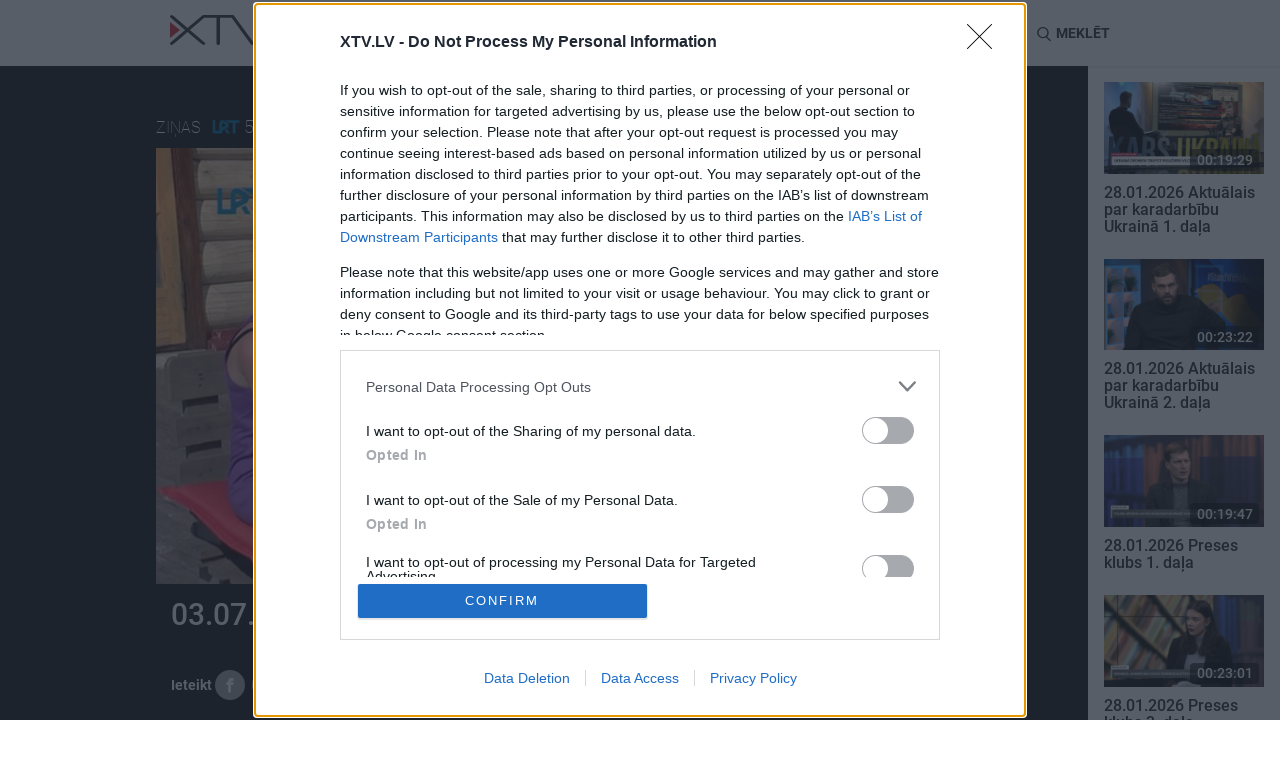

--- FILE ---
content_type: text/html; charset=UTF-8
request_url: https://xtv.lv/lrt/video/8VNwe4bDGPo-03_07_2022_5_novadi_latvija?autostart=1
body_size: 22213
content:
<!DOCTYPE html>
<html lang="en">
    <head>
                    <script>
    window.dataLayer = window.dataLayer || [];
    function gtag(){dataLayer.push(arguments);}
    gtag('consent', 'default', {
        'ad_storage': 'denied',
        'analytics_storage': 'denied'
    });
</script>
<!-- Google Tag Manager -->
<script>(function(w,d,s,l,i){w[l]=w[l]||[];w[l].push({'gtm.start':
            new Date().getTime(),event:'gtm.js'});var f=d.getElementsByTagName(s)[0],
        j=d.createElement(s),dl=l!='dataLayer'?'&l='+l:'';j.async=true;j.src=
        'https://www.googletagmanager.com/gtm.js?id='+i+dl;f.parentNode.insertBefore(j,f);
    })(window,document,'script','dataLayer','GTM-MQPLRPD');</script>
<!-- End Google Tag Manager -->
                <meta http-equiv="content-type" content="text/html; charset=utf-8">
        <meta http-equiv="X-UA-Compatible" content="IE=edge">
        <meta name="viewport" content="width=device-width, initial-scale=1">

                    
        <meta name="description" content="03.07.2022 5 novadi Latvijā - LRT - XTV"/>
        <meta property="og:title" content="03.07.2022 5 novadi Latvijā" />
        <meta property="og:url" content="https://xtv.lv/lrt/video/8VNwe4bDGPo-03_07_2022_5_novadi_latvija" />
        <meta property="og:image" content="https://xtv.lv/uploads/cache/social/a0/97/a0972912cbbcbec1bc3ca297df33270922051cf09a8066544ef05f628fcf8fd8.jpeg" />
        <meta property="og:image:width" content="776" />
        <meta property="og:image:height" content="445" />
        <meta property="og:video" content="https://video.xtv.lv/files/1c/31/1c316af520fd91384ce9e3e2c8a3f96b/854x480.mp4" />
        <meta property="og:video:secure_url" content="https://video.xtv.lv/files/1c/31/1c316af520fd91384ce9e3e2c8a3f96b/854x480.mp4" />
        <meta property="og:video:type" content="video/mp4" />
        <meta property="og:video:width" content="854" />
        <meta property="og:video:height" content="480" />
        <meta property="og:description" content="03.07.2022 5 novadi Latvijā - LRT - XTV" />
        <meta property="og:site_name" content="xtv.lv" />
        <meta property="og:type" content="article">
        <meta property="fb:app_id" content="509773046083258" />
        <meta name="twitter:card" content="summary_large_image">
        <meta name="twitter:site" content="@xtvlv">
        <meta name="twitter:creator" content="@XtvLV">
        <meta name="twitter:title" content="03.07.2022 5 novadi Latvijā">
        <meta name="twitter:description" content="03.07.2022 5 novadi Latvijā - LRT - XTV">
        <meta name="twitter:image" content="https://xtv.lv/uploads/cache/social/a0/97/a0972912cbbcbec1bc3ca297df33270922051cf09a8066544ef05f628fcf8fd8.jpeg">
        
                
            <link rel="stylesheet" href="/bundles/vplay/css/xtv.css?v=670dea3a06fedeb3849804d059ac1f65">
    <link rel="stylesheet" href="/bundles/vplay/css/vjs.css?v=d6fd2777e0f86f24eb748a3e4973585d">

                    <script src="https://browser.sentry-cdn.com/5.6.2/bundle.min.js" integrity="sha384-H4chu/XQ3ztniOYTpWo+kwec6yx3KQutpNkHiKyeY05XCZwCSap7KSwahg16pzJo" crossorigin="anonymous"></script>
<script>
    Sentry.init({ dsn: 'https://4d463fb1080c42f49ee30e4b01320d17@sentry.io/1538681' });
</script>
        
        <script type="application/ld+json">
{
    "@context": "http://schema.org",
    "@type": "VideoObject",
    "name": "03.07.2022 5 novadi Latvijā",
    "description": "XTV - skaties visu tagad!",
    "thumbnailUrl": "https://xtv.lv/uploads/cache/large/a0/97/a0972912cbbcbec1bc3ca297df33270922051cf09a8066544ef05f628fcf8fd8.jpeg",
    "uploadDate": "2022-07-03T20:14:00+0300",
    "duration": "PT00H23M33S",
    "interactionStatistic": {
        "@type": "InteractionCounter",
        "interactionType": "http://schema.org/CommentAction",
        "userInteractionCount": "0"
    },
    "embedUrl": "https://xtv.lv/embed/8VNwe4bDGPo",
    "url": "https://xtv.lv/lrt/video/8VNwe4bDGPo-03_07_2022_5_novadi_latvija"
}
</script>

            
<script type="application/ld+json">
{
  "@context": "http://schema.org",
  "@type": "BreadcrumbList",
  "itemListElement": [
                {
            "@type": "ListItem",
            "position": 1,
            "item": {
              "@id": "https://xtv.lv",
              "name": "XTV",
              "image": "https://xtv.lv/bundles/vplay/img/xtv_fallback.png"
            }
        },                {
            "@type": "ListItem",
            "position": 2,
            "item": {
              "@id": "https://xtv.lv/lrt",
              "name": "LRT",
              "image": "https://xtv.lv/uploads/cache/logo_small/21/39/2139cfa9ce144c15b6bd74404bddda8a7c43e7c389dabdab0765ac26b4da1a9e.png"
            }
        },                {
            "@type": "ListItem",
            "position": 3,
            "item": {
              "@id": "https://xtv.lv/lrt/video/8VNwe4bDGPo-03_07_2022_5_novadi_latvija",
              "name": "03.07.2022 5 novadi Latvijā",
              "image": "https://xtv.lv/uploads/cache/large/a0/97/a0972912cbbcbec1bc3ca297df33270922051cf09a8066544ef05f628fcf8fd8.jpeg"
            }
        }      ]
}
</script>
        <link rel="apple-touch-icon" sizes="180x180" href="/bundles/vplay/favicons/apple-touch-icon.png">
        <link rel="icon" type="image/png" sizes="32x32" href="/bundles/vplay/favicons/favicon-32x32.png">
        <link rel="icon" type="image/png" sizes="16x16" href="/bundles/vplay/favicons/favicon-16x16.png">
        <link rel="manifest" href="/bundles/vplay/favicons/manifest.json">
        <link rel="mask-icon" href="/bundles/vplay/favicons/safari-pinned-tab.svg" color="#5bbad5">
        <link rel="shortcut icon" href="/bundles/vplay/favicons/favicon.ico">
        <meta name="msapplication-TileColor" content="#da532c">
        <meta name="msapplication-config" content="/bundles/vplay/favicons/browserconfig.xml">
        <meta name="theme-color" content="#ffffff">

                    <meta name="facebook-domain-verification" content="u7e1261f8uxq4zq1svnsxf82dqgr96">
                <title>03.07.2022 5 novadi Latvijā - LRT - XTV</title>
                                </head>
    <body>
                <!-- Google Tag Manager (noscript) -->
    <noscript><iframe src="https://www.googletagmanager.com/ns.html?id=GTM-MQPLRPD"
                      height="0" width="0" style="display:none;visibility:hidden"></iframe></noscript>
    <!-- End Google Tag Manager (noscript) -->



        <noscript>
            <div class="alert alert-danger">
                <strong>JavaScript ir atslēgts Jūsu pārlūkprogrammā!</strong> Lai pilnvērtīgi lietotu XTV vietni ir nepieciešams aktivizēt JavaScript. Šeit varēsiet atrast norādījumu, <a href="http://www.enable-javascript.com" target="_blank">kā ieslēgt JavaScript savā tīmekļa pārlūkprogrammā.</a>
            </div>
        </noscript>

                                        <div id="fb-root"></div>
            <script>
                window.fbAsyncInit = function() {
                    FB.init({
                        appId            : '509773046083258',
                        autoLogAppEvents : true,
                        xfbml            : true,
                        version          : 'v2.11'
                    });
                };
                (function(d, s, id) {
                    var js, fjs = d.getElementsByTagName(s)[0];
                    if (d.getElementById(id)) return;
                    js = d.createElement(s); js.id = id;
                    js.src = 'https://connect.facebook.net/lv_LV/sdk.js#xfbml=1&version=v2.11';
                    fjs.parentNode.insertBefore(js, fjs);
                }(document, 'script', 'facebook-jssdk'));
            </script>
                                <div class="container-fluid recommended" style="padding:0">
            <div id="page_top" style="display: none;"></div>
        </div>
                    
<nav class="navbar navbar-default navbar-sticky">
    <div class="container">
        <div class="nav-wrapper">
            <div class="navbar-header">
                <button type="button" class="navbar-toggle collapsed" data-toggle="collapse" data-target="#navbar"
                        aria-expanded="false" aria-controls="navbar">
                    <span class="sr-only">Toggle navigation</span>
                    <span class="icon-bar"></span>
                    <span class="icon-bar"></span>
                    <span class="icon-bar"></span>
                    <i class="icon ico-close"></i>
                </button>
                <a class="navbar-logo" href="/">
                    <svg xmlns="http://www.w3.org/2000/svg" height="30.004" width="104.442" data-name="Layer 1" class="xtv-header-logo"><path d="M103.88.32a2.06 2.06 0 0 0-1.09-.29 1.17 1.17 0 0 0-.47.1 1.87 1.87 0 0 0-.32.15 2.14 2.14 0 0 0-.3.17 1.55 1.55 0 0 0-.29.22v.06q-4.78 6.49-9.56 13-4.53 6.18-9.07 12.34L64.41.82a1.28 1.28 0 0 0-.56-.55 1.71 1.71 0 0 0-.88-.27H33.49l-.8.27L17.58 13 2.7.3h-.06a.79.79 0 0 0-.35-.13H1.61A1.72 1.72 0 0 0 .53.51a1.17 1.17 0 0 0-.53 1c0 .3.18.52.71 1l1.42 1.31c.59.54 1.28 1.14 2.05 1.83l2.45 2.13L9.21 10c.87.76 1.7 1.47 2.5 2.15l2.16 1.84L15.24 15 1.41 26.83v-.13l-1 1a1.28 1.28 0 0 0-.31.49 1.44 1.44 0 0 0-.07.44 1 1 0 0 0 .2.6v.23l.11-.09a2.32 2.32 0 0 0 .28.24 1.9 1.9 0 0 0 1.06.34c.25 0 .5-.12 1-.49.36-.25.82-.6 1.36-1 .54-.4 1.16-.93 1.85-1.5l2.2-1.83 2.36-2c.81-.68 1.6-1.36 2.37-2L15 19.24l1.58-1.39.22-.17c.17-.14.34-.29.52-.46l.26-.23c.07.07.15.13.22.21.24.22.55.48.91.78l1 .82.85.72 2.15 1.82 2.32 1.95 2.3 1.92 2.08 1.7 1.81 1.46c.53.43 1 .77 1.32 1a3.35 3.35 0 0 0 .81.51h.2a2 2 0 0 0 .58-.09 2.55 2.55 0 0 0 .54-.22 1.69 1.69 0 0 0 .47-.4 1.07 1.07 0 0 0 .25-.67V28.29c-.06-.15-.14-.26-.61-.71-.3-.27-.7-.64-1.22-1.09-.52-.45-1.15-.9-1.79-1.49l-2.15-1.84-2.35-2-2.37-2c-.78-.65-1.51-1.27-2.22-1.85l-1.85-1.57-.94-.74.38-.31.94-.78.13-.1 1-.85 2.6-2.18 2.85-2.38 2.74-2.34L32.89 4c.54-.49 1-.91 1.39-1.27a2.44 2.44 0 0 0 .48.05h12v25.78a1.43 1.43 0 0 0 .36 1 1.68 1.68 0 0 0 1.3.41 1.86 1.86 0 0 0 1.12-.33 1.26 1.26 0 0 0 .55-1V2.82h12c.3.42.67.95 1.12 1.57l2 2.81 2.48 3.44 2.72 3.8c1 1.31 1.89 2.61 2.82 3.88.93 1.27 1.82 2.51 2.69 3.69l2.35 3.23 2.9 3.94a2.32 2.32 0 0 0 .58.54 2.08 2.08 0 0 0 1.18.28H83.16a2.44 2.44 0 0 0 .66-.38 2.6 2.6 0 0 0 .41-.4c.49-.68 1-1.37 1.53-2.06s1.06-1.41 1.55-2.1l2.41-3.25 5.53-7.52 2.76-3.76 2.47-3.39c.77-1.05 1.44-2 2-2.77s1-1.42 1.36-1.89c.57-.81.6-.86.6-1.08a1.2 1.2 0 0 0-.56-1.08z"/><path transform="translate(-18.59 -15)" style="fill:#d02e34" d="M18.59 38.07V21.91l10.03 8.08z"/></svg>
                </a>
            </div>
            <div id="navbar" class="navbar-collapse collapse">
                <ul class="nav navbar-nav">
                        <li>
        <a id="top-nav-tag-55" href="/tag/blmNmRL7OPR-kars_ukraina">
            Karš Ukrainā
        </a>
    </li>
<li>
    <a id="top-nav-program" href="/programs">Raidījumi</a>
</li>
            <li>
            <a id="top-nav-cat-9" href="/lrt/category/gnPBGaJp8or-izklaide">
                Izklaide
            </a>
        </li>
                <li>
            <a id="top-nav-cat-11" href="/lrt/category/6blmNmLpOPR-zinas">
                Ziņas
            </a>
        </li>
                <li>
            <a id="top-nav-cat-13" href="/lrt/category/AZoQGEwNX89-diskusijas">
                Diskusijas
            </a>
        </li>
                <li>
            <a id="top-nav-cat-15" href="/lrt/category/Lymz7BwGXEk-sports">
                Sports
            </a>
        </li>
    
                </ul>
            </div>
            <ul class="nav navbar-nav navbar-right pt15">
                                <li class="lang-btn">
                    <form action="/language" method="post">
                        <input type="hidden" name="language" value="ru">
                        <input type="hidden" name="returnUrl" value="/lrt/video/8VNwe4bDGPo-03_07_2022_5_novadi_latvija">
                        <button id="top-nav-lang-ru" type="submit">RU</button>
                    </form>
                </li>
                <li class="search-btn" id="search">
                    <i class="icon ico-search"></i> <span class="hidden-xs hidden-sm">Meklēt</span>
                </li>
            </ul>
            <form action="/search">
                <div class="form-group search-box">
                    <div>
                        <input type="text" class="form-control" placeholder="Meklējamā frāze"
                               name="q" id="searchQuery" autocomplete="off"
                               data-path="/public/api/search"
                               data-error-msg="Atvainojiet, meklēšana šobrīd nav pieejama!"
                        >
                        <i class="icon ico-close" id="close-search"></i>
                    </div>
                    <div id="search-results" class="elastic-list"></div>
                </div>
            </form>
        </div>
    </div>
</nav>
                <div id="page_mtopline" style="display: none;"></div>

            <div class="d-flex position-relative">
        <div class="w-100-12rem">
                                                                                        <div class="container-fluid video-preview">
                <div class="justify-content-around">
                                        <div class="hidden-xs hidden-sm hidden-md" style="min-width:8.75rem">
                                            </div>
                    <div>
                        <div class="video-info">
                            <div class="show-info">
                                <div class="video-player-top">
                                    <span class="category">
                                        <a class="white-link" href="/category/6blmNmLpOPR-zinas" class="btn btn-default btn-lg">
                                            Ziņas
                                        </a>
                                    </span>
                                    <a href="/lrt">
                                        <img alt="LRT" src="https://xtv.lv/uploads/cache/logo_small/21/39/2139cfa9ce144c15b6bd74404bddda8a7c43e7c389dabdab0765ac26b4da1a9e.png"/>
                                    </a>
                                    <a class="mr-1" href="/lrt/program/B8AGOLopQ2W-5_novadi_latvija">5 novadi Latvijā</a>
                                    <span class="date" data-toggle="tooltip" title="20:14 03.07.2022">
                                        2022. gada 3. jūlijs
                                    </span>
                                </div>
                                <div class="video-player-top-ctrl" id="video-replay" style="display:none;">
                                    <div id="video-countdown-pause" style="display:none;">
                                        <span id="next-video-countdown">30</span>
                                        <i class="vjs-icon-placeholder vjs-icon-pause"></i>
                                    </div>
                                    <a href="/lrt/video/8VNwe4bDGPo-03_07_2022_5_novadi_latvija?autostart=1" title="Atkārtot: 5 novadi Latvijā"><i class="vjs-icon-replay"></i></a>
                                </div>
                            </div>
                        </div>
                                                                        <div class="video-player">
                                                                <div align="center" class="videocontent">
        <video id="vplay-player"
               class="video-js vjs-default-skin vjs-16-9 vjs-big-play-centered vjs-poster"
                              poster="https://xtv.lv/uploads/cache/large/a0/97/a0972912cbbcbec1bc3ca297df33270922051cf09a8066544ef05f628fcf8fd8.jpeg"
               controlsList="nodownload" oncontextmenu="return false;">
            <p class="vjs-no-js">
                To view this video please enable JavaScript, and consider upgrading to a
                web browser that
                <a href="http://videojs.com/html5-video-support/" target="_blank">
                    supports HTML5 video
                </a>
            </p>
        </video>
    </div>
                                                        <img src="https://xtv.lv/uploads/cache/large/a0/97/a0972912cbbcbec1bc3ca297df33270922051cf09a8066544ef05f628fcf8fd8.jpeg" alt="03.07.2022 5 novadi Latvijā" width="98%">
                        </div>
                        <div class="video-info">
                            <div class="col-xs-12">
                                <h2>03.07.2022 5 novadi Latvijā</h2>
                                <div class="video-description">
                                                                                                        </div>
                            </div>
                            <div class="col-xs-12 col-sm-8">
                                <div class="suggest-menu">
                                    <span>Ieteikt</span>
                                    <button type="button" id="shareFb" class="btn-share btn-gray" title="Dalies Facebook">
                                        <i class="icon ico-facebook"></i>
                                    </button>
                                    <button type="button" id="shareTw" class="btn-share btn-gray" title="Dalies Twitter">
                                        <i class="icon ico-twitter"></i>
                                    </button>
                                    <a href="/cdn-cgi/l/email-protection#[base64]" class="btn-share btn-gray" title="Dalies caur epastu">
                                        <i class="icon ico-mail"></i>
                                    </a>
                                                                            <button type="button" data-toggle="modal" data-target="#embedVideo" class="btn-share btn-gray" title="Iekļaut šo video citā lapā">
                                            <i class="icon ico-url"></i>
                                        </button>
                                                                        <span class="comment">
                                                                                <a href="/lrt/video/8VNwe4bDGPo-03_07_2022_5_novadi_latvija/comments" title="Esiet pirmais, kurš komentē šo videoklipu">
                                            <span class="comment-count comment-lg">
                                                <i class="sprite comment-btn"></i>
                                                                                            </span>
                                        </a>
                                    </span>
                                </div>
                            </div>
                            <div class="col-xs-12 col-sm-4">
                                <div class="subscribe-menu">
                                                    
<button
    type="button"
    class="btn btn-primary btn-subscribe my-1"
    style="visibility:hidden"
    data-path="/rigatv24/program/B8AGOLopQ2W-5_novadi_latvija/subscription"
    data-state="0"
    data-publickey="BI-MPXrVB_y75_LxMITZQBbb2LAeRqPLxPLEtACqc0ZmYOLLN-fJEey-xVkF8R1W5g2y8U3vUOmZOihgEUcCFjI"
    data-object-id="143"
    data-object-title="5 novadi Latvijā"
    data-object-type="program"
    data-title-subscribe='Spied šeit, lai saņemtu paziņojumu, kad jauni 5 novadi Latvijā video tiks publicēti!'
    data-title-unsubscribe="Parakstījies uz 5 novadi Latvijā"

    data-text-subscribe="Saņemt paziņojumus"
    data-text-unsubscribe="Atcelt paziņojumus"
>
    <i class="icon ico-subscribe" aria-hidden="true"></i>
    <span>Saņemt paziņojumus</span>
</button>                                </div>
                            </div>
                            <div class="col-xs-12">
                                <div class="tag-menu">
                                                                                                        </div>
                            </div>
                            <!-- Modal -->
                            <div class="modal fade" id="embedVideo" tabindex="-1" role="dialog" aria-labelledby="addEmbedLabel">
                                <div class="modal-dialog" role="document">
                                    <div class="modal-content">
                                        <div class="modal-header">
                                            <i class="icon ico-close" data-dismiss="modal" aria-label="Close"></i>
                                            <h4 class="modal-title" id="addEmbedLabel">
                                                <img alt="XTV" src="/bundles/vplay/img/logo.svg">
                                            </h4>
                                        </div>
                                        <div class="modal-body">
                                            <h4>Iekļaut šo video citā lapā</h4>
                                            <div class="row">
                                                <div class="col-xs-12">
                                                    <div class="form-group">
                                                        <input type="text" class="form-control" id="embedTag" value="<iframe width='640' height='360' src='https://xtv.lv/embed/8VNwe4bDGPo' frameborder='0' allowfullscreen></iframe>" readonly/>
                                                        <br/>
                                                        <button class="btn btn-primary pull-right" id="btn" onclick="copyInput()">Copy</button>
                                                    </div>
                                                </div>
                                            </div>
                                        </div>
                                    </div>
                                </div>
                            </div>
                            <script data-cfasync="false" src="/cdn-cgi/scripts/5c5dd728/cloudflare-static/email-decode.min.js"></script><script>
                                                                                                document.getElementById('shareFb').onclick = function() {
                                    FB.ui({
                                        method: 'share',
                                        display: 'popup',
                                                                                href: 'https://xtv.lv/lrt/video/8VNwe4bDGPo-03_07_2022_5_novadi_latvija?autostart=1'
                                    }, function(response){});
                                };
                                document.getElementById('shareTw').onclick = function() {
                                    var x = screen.width/2 - 600/2;
                                    var y = screen.height/2 - 400/2;
                                    window.open("https://twitter.com/intent/tweet?url=https://xtv.lv/lrt/video/8VNwe4bDGPo-03_07_2022_5_novadi_latvija?autostart=1&text=03.07.2022%205%20novadi%20Latvij%C4%81%20-%20", "pop", "width=600, height=400, scrollbars=no, top="+y+", left="+x);
                                };
                                function copyInput() {
                                    var copyText = document.getElementById("embedTag");
                                    copyText.select();
                                    document.execCommand("Copy");
                                }
                            </script>
                        </div>
                    </div>

                                        <div class="hidden-xs hidden-sm hidden-md" style="min-width:8.75rem">
                                            </div>
                </div>
            </div>

                            <div class="container latest">
                    <div class="row">
                        <div class="col-lg-12">
                            <h2>Pilni raidījumi</h2>
                        </div>
                    </div>
                    <div class="row d-flex flex-wrap">
                                                                            <div class="col-xs-6 col-lg-2">
        <div class="tvplot">
            <a title="" href="/lrt/video/mz7B0o5wpXE-samazina_atbalstu_ukrainas_kara_beglu_izmitinasanai" class="tvplot_link">
                <div class="img-preview">
                    <img class="img-responsive" alt="Samazina atbalstu Ukrainas kara bēgļu izmitināšanai"
                         srcset="https://xtv.lv/uploads/cache/small/4f/4c/4f4c3d62ec53ab51151812de6a21e47b0fac7136dabb3ac204d67f86aa321652.jpeg 232w,
                                 https://xtv.lv/uploads/cache/medium/4f/4c/4f4c3d62ec53ab51151812de6a21e47b0fac7136dabb3ac204d67f86aa321652.jpeg 400w,
                                 https://xtv.lv/uploads/cache/large/4f/4c/4f4c3d62ec53ab51151812de6a21e47b0fac7136dabb3ac204d67f86aa321652.jpeg 776w"
                         sizes="(max-width: 767px) calc(50vw - 60px), (max-width: 992px) calc(20vw - 150px), (max-width: 1330px) 164px, 226px"
                         src="https://xtv.lv/uploads/cache/medium/4f/4c/4f4c3d62ec53ab51151812de6a21e47b0fac7136dabb3ac204d67f86aa321652.jpeg"
                    />
                    <object class="img-dynamic" data="https://video.xtv.lv/files/1c/31/1c316af520fd91384ce9e3e2c8a3f96b/preview.webp" type="image/png">
                        <img src="https://xtv.lv/uploads/cache/large/4f/4c/4f4c3d62ec53ab51151812de6a21e47b0fac7136dabb3ac204d67f86aa321652.jpeg" />
                    </object>
                    <span class="duration">    00:03:18</span>
                    <i class="sprite play-btn"></i>
                </div>
                <h5>
                    Samazina atbalstu Ukrainas kara bēgļu izmitināšanai
                                                        </h5>
                                                    <span data-toggle="tooltip" title="09:00 04.07.2022">
                        2022. gada 4. jūlijs
                    </span>
                            </a>
        </div>
    </div>
                                                                            <div class="col-xs-6 col-lg-2">
        <div class="tvplot">
            <a title="" href="/lrt/video/20Gyo4KdNvE-jau_18_reizi_rogovka_svin_piterdinu" class="tvplot_link">
                <div class="img-preview">
                    <img class="img-responsive" alt="Jau 18. reizi Rogovkā sviņ Pīterdīnu"
                         srcset="https://xtv.lv/uploads/cache/small/03/85/0385e15196561e490dfdfd840b67ee0a9867aaad8f738a86e99f8ad9dcd5b16f.jpeg 232w,
                                 https://xtv.lv/uploads/cache/medium/03/85/0385e15196561e490dfdfd840b67ee0a9867aaad8f738a86e99f8ad9dcd5b16f.jpeg 400w,
                                 https://xtv.lv/uploads/cache/large/03/85/0385e15196561e490dfdfd840b67ee0a9867aaad8f738a86e99f8ad9dcd5b16f.jpeg 776w"
                         sizes="(max-width: 767px) calc(50vw - 60px), (max-width: 992px) calc(20vw - 150px), (max-width: 1330px) 164px, 226px"
                         src="https://xtv.lv/uploads/cache/medium/03/85/0385e15196561e490dfdfd840b67ee0a9867aaad8f738a86e99f8ad9dcd5b16f.jpeg"
                    />
                    <object class="img-dynamic" data="https://video.xtv.lv/files/1c/31/1c316af520fd91384ce9e3e2c8a3f96b/preview.webp" type="image/png">
                        <img src="https://xtv.lv/uploads/cache/large/03/85/0385e15196561e490dfdfd840b67ee0a9867aaad8f738a86e99f8ad9dcd5b16f.jpeg" />
                    </object>
                    <span class="duration">    00:06:38</span>
                    <i class="sprite play-btn"></i>
                </div>
                <h5>
                    Jau 18. reizi Rogovkā sviņ Pīterdīnu
                                                        </h5>
                                                    <span data-toggle="tooltip" title="12:14 04.07.2022">
                        2022. gada 4. jūlijs
                    </span>
                            </a>
        </div>
    </div>
                                                                            <div class="col-xs-6 col-lg-2">
        <div class="tvplot">
            <a title="" href="/lrt/video/x2NAbB5e7rd-preilu_novada_paplasina_iespejas_attistit_uznemejdarbibu" class="tvplot_link">
                <div class="img-preview">
                    <img class="img-responsive" alt="Preiļu novadā paplašina iespējas attīstīt uzņēmējdarbību"
                         srcset="https://xtv.lv/uploads/cache/small/6d/8a/6d8a6abcdc07a95220b55d7b901e65e06353b558509b68e86e303d7f71221b61.jpeg 232w,
                                 https://xtv.lv/uploads/cache/medium/6d/8a/6d8a6abcdc07a95220b55d7b901e65e06353b558509b68e86e303d7f71221b61.jpeg 400w,
                                 https://xtv.lv/uploads/cache/large/6d/8a/6d8a6abcdc07a95220b55d7b901e65e06353b558509b68e86e303d7f71221b61.jpeg 776w"
                         sizes="(max-width: 767px) calc(50vw - 60px), (max-width: 992px) calc(20vw - 150px), (max-width: 1330px) 164px, 226px"
                         src="https://xtv.lv/uploads/cache/medium/6d/8a/6d8a6abcdc07a95220b55d7b901e65e06353b558509b68e86e303d7f71221b61.jpeg"
                    />
                    <object class="img-dynamic" data="https://video.xtv.lv/files/1c/31/1c316af520fd91384ce9e3e2c8a3f96b/preview.webp" type="image/png">
                        <img src="https://xtv.lv/uploads/cache/large/6d/8a/6d8a6abcdc07a95220b55d7b901e65e06353b558509b68e86e303d7f71221b61.jpeg" />
                    </object>
                    <span class="duration">    00:04:24</span>
                    <i class="sprite play-btn"></i>
                </div>
                <h5>
                    Preiļu novadā paplašina iespējas attīstīt uzņēmējdarbību
                                                        </h5>
                                                    <span data-toggle="tooltip" title="15:20 04.07.2022">
                        2022. gada 4. jūlijs
                    </span>
                            </a>
        </div>
    </div>
                                                                            <div class="col-xs-6 col-lg-2">
        <div class="tvplot">
            <a title="" href="/lrt/video/9PNWoP9wNgD-pabeigti_govju_tiltina_parbuves_darbi" class="tvplot_link">
                <div class="img-preview">
                    <img class="img-responsive" alt="Pabeigti &quot;Govju tiltiņa&quot; pārbūves darbi"
                         srcset="https://xtv.lv/uploads/cache/small/a5/38/a538d7b736870ff195d1dae0e129a5412a680f0251911839b1636eddb16d2653.jpeg 232w,
                                 https://xtv.lv/uploads/cache/medium/a5/38/a538d7b736870ff195d1dae0e129a5412a680f0251911839b1636eddb16d2653.jpeg 400w,
                                 https://xtv.lv/uploads/cache/large/a5/38/a538d7b736870ff195d1dae0e129a5412a680f0251911839b1636eddb16d2653.jpeg 776w"
                         sizes="(max-width: 767px) calc(50vw - 60px), (max-width: 992px) calc(20vw - 150px), (max-width: 1330px) 164px, 226px"
                         src="https://xtv.lv/uploads/cache/medium/a5/38/a538d7b736870ff195d1dae0e129a5412a680f0251911839b1636eddb16d2653.jpeg"
                    />
                    <object class="img-dynamic" data="https://video.xtv.lv/files/1c/31/1c316af520fd91384ce9e3e2c8a3f96b/preview.webp" type="image/png">
                        <img src="https://xtv.lv/uploads/cache/large/a5/38/a538d7b736870ff195d1dae0e129a5412a680f0251911839b1636eddb16d2653.jpeg" />
                    </object>
                    <span class="duration">    00:04:04</span>
                    <i class="sprite play-btn"></i>
                </div>
                <h5>
                    Pabeigti &quot;Govju tiltiņa&quot; pārbūves darbi
                                                        </h5>
                                                    <span data-toggle="tooltip" title="15:46 04.07.2022">
                        2022. gada 4. jūlijs
                    </span>
                            </a>
        </div>
    </div>
                                                                            <div class="col-xs-6 col-lg-2">
        <div class="tvplot">
            <a title="" href="/lrt/video/adN1Ay55Nql-rta_konference_diskute_par_regionalo_valodu_tekstpratibu" class="tvplot_link">
                <div class="img-preview">
                    <img class="img-responsive" alt="RTA konferencē diskutē par reģionālo valodu tekstpratību"
                         srcset="https://xtv.lv/uploads/cache/small/71/bc/71bc41b05a786167d0f67283e50dc64073252cb62ff948743e78fa1b11cb38bd.jpeg 232w,
                                 https://xtv.lv/uploads/cache/medium/71/bc/71bc41b05a786167d0f67283e50dc64073252cb62ff948743e78fa1b11cb38bd.jpeg 400w,
                                 https://xtv.lv/uploads/cache/large/71/bc/71bc41b05a786167d0f67283e50dc64073252cb62ff948743e78fa1b11cb38bd.jpeg 776w"
                         sizes="(max-width: 767px) calc(50vw - 60px), (max-width: 992px) calc(20vw - 150px), (max-width: 1330px) 164px, 226px"
                         src="https://xtv.lv/uploads/cache/medium/71/bc/71bc41b05a786167d0f67283e50dc64073252cb62ff948743e78fa1b11cb38bd.jpeg"
                    />
                    <object class="img-dynamic" data="https://video.xtv.lv/files/1c/31/1c316af520fd91384ce9e3e2c8a3f96b/preview.webp" type="image/png">
                        <img src="https://xtv.lv/uploads/cache/large/71/bc/71bc41b05a786167d0f67283e50dc64073252cb62ff948743e78fa1b11cb38bd.jpeg" />
                    </object>
                    <span class="duration">    00:04:40</span>
                    <i class="sprite play-btn"></i>
                </div>
                <h5>
                    RTA konferencē diskutē par reģionālo valodu tekstpratību
                                                        </h5>
                                                    <span data-toggle="tooltip" title="16:05 04.07.2022">
                        2022. gada 4. jūlijs
                    </span>
                            </a>
        </div>
    </div>
                                            </div>
                </div>
            
            <div class="comment-wrapper">
                <div class="comment-area">
                    <!-- Button trigger modal -->
                    <a class="btn btn-comment"  href="" data-toggle="modal" data-target="#addComment">
                        <i class="sprite comment-btn"></i> Pievienot komentāru                    </a>

                    
                </div>
            </div>

            <div class="container popular">
                <div class="row">
                    <div class="col-lg-12">
                        <h2>Populārākie video</h2>
                    </div>
                </div>
                <div class="row d-flex flex-wrap" id="relatedVideo">
                                                                                                <div class="col-xs-6 col-lg-2">
        <div class="tvplot">
            <a title="Latgales reģionālā televīzija sadarbībā ar Nacionālo veselības dienestu veido trīs diskusiju raidījumus par vakcināciju pret covid-19 vīrusu. Otrajā raidījumā Rēzeknes slimnīcas ārste, reimatoloģijas rezidente Alīna Agule skaidro, kāpēc jo īpaši būtiski saņemt vakcīnu pret covid-19 ir senioriem un kāda vakcinācijas aptvere šajā vecumposmā šobrīd Latvijā ir sasniegta." href="/lrt/video/L3N83kD6p0n-senioru_vakcinacija_pret_covid_19" class="tvplot_link">
                <div class="img-preview">
                    <img class="img-responsive" alt="Senioru vakcinācija pret Covid-19"
                         srcset="https://xtv.lv/uploads/cache/small/2e/cc/2eccb8fb2ef7828420c3ee0d33c9e46a2a6a7fa52a340d45d6da8e1ce58b81df.jpeg 232w,
                                 https://xtv.lv/uploads/cache/medium/2e/cc/2eccb8fb2ef7828420c3ee0d33c9e46a2a6a7fa52a340d45d6da8e1ce58b81df.jpeg 400w,
                                 https://xtv.lv/uploads/cache/large/2e/cc/2eccb8fb2ef7828420c3ee0d33c9e46a2a6a7fa52a340d45d6da8e1ce58b81df.jpeg 776w"
                         sizes="(max-width: 767px) calc(50vw - 60px), (max-width: 992px) calc(20vw - 150px), (max-width: 1330px) 164px, 226px"
                         src="https://xtv.lv/uploads/cache/medium/2e/cc/2eccb8fb2ef7828420c3ee0d33c9e46a2a6a7fa52a340d45d6da8e1ce58b81df.jpeg"
                    />
                    <object class="img-dynamic" data="https://video.xtv.lv/files/93/81/938110b0f988c3757fcdb88c5df121de/preview.webp" type="image/png">
                        <img src="https://xtv.lv/uploads/cache/large/2e/cc/2eccb8fb2ef7828420c3ee0d33c9e46a2a6a7fa52a340d45d6da8e1ce58b81df.jpeg" />
                    </object>
                    <span class="duration">    00:24:37</span>
                    <i class="sprite play-btn"></i>
                </div>
                <h5>
                    Senioru vakcinācija pret Covid-19
                                                        </h5>
                                                    <span data-toggle="tooltip" title="14:36 22.12.2021">
                        2021. gada 22. decembris
                    </span>
                            </a>
        </div>
    </div>
                                                            </div>
                <div class="row">
                    <div class="col-xs-12 text-center">
                        <a href="/lrt/program/B8AGOLopQ2W-5_novadi_latvija"
                           class="btn btn-primary pull-right">Skatīt Visus</a>
                    </div>
                </div>
            </div>
            <div class="container fb-block">
    <div class="fb-like" data-href="https://www.facebook.com/xtv.lv/" data-layout="standard" data-width="300" data-action="like" data-size="large" data-show-faces="true" data-share="true"></div>
</div>

            <div class="modal fade" id="addComment" tabindex="-1" role="dialog" aria-labelledby="addCommentLabel">
    <div class="modal-dialog" role="document">
        <div class="modal-content">
            <div class="modal-header">
                <i class="icon ico-close" data-dismiss="modal" aria-label="Close"></i>
                <h4 class="modal-title" id="addCommentLabel">
                    <img alt="XTV" src="/bundles/vplay/img/logo.svg">
                </h4>
            </div>
            <div class="modal-body">
                <h4>Ienākt</h4>
                <div class="row">
                    <div class="col-xs-12 col-sm-6">
                        <a href="/login/inbox" class="btn btn-social inbox">
                            <i class="icon ico-inbox"></i> Inbox ID
                        </a>
                    </div>
                    <div class="col-xs-12 col-sm-6">
                        <a href="/login/facebook" class="btn btn-social facebook">
                            <i class="icon ico-facebook"></i> Facebook
                        </a>
                    </div>
                    <div class="col-xs-12 col-sm-6">
                        <a href="/login/google" class="btn btn-social google">
                            <i class="icon ico-google"></i> Google
                        </a>
                    </div>
                    <div class="col-xs-12 col-sm-6">
                        <a href="/login/draugiem" class="btn btn-social draugiem">
                            <i class="icon ico-draugiem"></i> Draugiem
                        </a>
                    </div>
                </div>
            </div>
            <div class="modal-footer">
                <p>XTV.lv administrācija nav atbildīga par pievienoto lietotāju komentāru saturu, kā arī aicina portāla lasītājus, rakstot komentārus, ievērot morāles un pieklājības normas, nekurināt un neaicināt uz rasu naidu, iztikt bez rupjībām. Lūguma neievērošanas gadījumā XTV patur tiesības liegt komentēšanas iespēju.</p>
            </div>
        </div>
    </div>
</div>

            <div class="modal fade" id="unsubscribeConfirmation" tabindex="-1" role="dialog" aria-labelledby="unsubscribeDialog">
    <div class="modal-dialog" role="document">
        <div class="modal-content">
            <div class="modal-header">
                <i class="icon ico-close" data-dismiss="modal" aria-label="Close"></i>
                <h4 class="modal-title" id="unsubscribeDialog">
                    <img alt="XTV" src="/bundles/vplay/img/logo.svg">
                </h4>
            </div>
            <div class="modal-body">
                <div class="alert alert-danger">
                    Vai esiet pārliecināts, ka vēlaties atrakstītīties no                    <strong id="programTitle"></strong>?
                </div>
            </div>
            <div class="modal-footer">
                <button type="button" class="btn btn-gray" data-dismiss="modal">Atcelt</button>
                <button type="button" class="btn btn-primary" id="unsubscribeMe" data-dismiss="modal">Atrakstīties!</button>
            </div>
        </div>
    </div>
</div>

            <div id="subscribeDialog" class="subscribe-dialog">
    <div class="bell-icon">
        <svg xmlns="http://www.w3.org/2000/svg" width="104.759" height="125.423" viewBox="0 0 27.718 33.185">
            <path fill="#ffc55d" d="M.325 22.503C.167 22.18 0 21.558 0 21.286c-.001-.881.477-2.036 1.092-2.635.29-.281.543-.462 1.24-.885.916-.557 1.257-.837 1.651-1.361.373-.496.551-.924.924-2.22.908-3.158 1.618-5.207 2.365-6.83.31-.673.959-1.783 1.324-2.264 1.455-1.918 3.205-2.906 6.07-3.426.841-.152 1.09-.231 1.433-.453.224-.146.38-.297.654-.64.284-.353.396-.443.651-.523.398-.123 1.157-.004 1.501.236.204.143.303.294.425.656.164.485.255.692.377.865.238.335.338.413 1.274.992.478.296 1.03.658 1.226.804 2.386 1.78 3.387 3.837 3.57 7.334.081 1.549-.002 3.563-.268 6.562a31.911 31.911 0 00-.113 1.58c.004.581.106 1.11.307 1.593.129.31.536.93.932 1.421.55.68.8 1.11.951 1.634a3.6 3.6 0 01.124.895c.073 1.178-.38 1.69-1.32 2.12-1.458.658-2.883.856-5.258.869-2.39.05-4.939-.318-7.114-.625-2.02-.288-4-.634-5.672-1.046-3.437-.852-6.964-2.01-8.02-3.436z"/>
            <path fill="#e69555" d="M25.943 25.472a12.548 2.29 8.936 01-12.796.296 12.548 2.29 8.936 01-11.992-4.212 12.548 2.29 8.936 0112.796-.296 12.548 2.29 8.936 0111.992 4.212z"/>
            <path class="boom-boom-ding-dong" fill="#e69555" d="M17.504 25.715v3.126a2.43 2.284 0 00-1.378 2.06 2.43 2.284 0 002.43 2.284 2.43 2.284 0 002.43-2.285 2.43 2.284 0 00-1.814-2.21v-2.975z"/>
            <g fill="#e69555">
                <path d="M16.354 15.798a.198.198 0 00-.096-.05.112.112 0 00-.047 0 .172.172 0 00-.033.008.207.207 0 00-.032.01.15.15 0 00-.032.014v.006a1061.62 1061.62 0 00-2.28 1.997l-1.204-2.757a.123.123 0 00-.042-.063.165.165 0 00-.077-.044c-.094.012-.234.227-.141.247l.073.171.13.306.161.375.177.414c.067.144.124.285.185.424l.177.403.154.353.19.43c.012.024.026.045.044.064a.2.2 0 00.106.05l.01.003.011.002a.253.253 0 00.117-.051c.06-.054.123-.108.187-.162.064-.054.129-.11.19-.166l.294-.255.676-.593.338-.297.303-.267c.094-.083.177-.159.245-.22.069-.06.124-.112.168-.15.07-.064.074-.068.078-.088a.116.116 0 00-.03-.114zM12.322 10.549l-.079.008-1.64.869L9.49 9.964l-.006-.001a.074.074 0 00-.03-.02l-.016-.003-.022-.005-.024-.005a.162.162 0 00-.106.01.11.11 0 00-.068.081c-.006.028.006.051.045.106l.104.149.152.208.183.245.192.255.187.247.162.212.105.12-1.504.81.002-.012-.111.072a.12.12 0 00-.054.078.094.094 0 00.007.06l-.005.02.012-.006a.178.178 0 00.111.08c.023.005.049 0 .102-.025l.145-.065c.057-.026.125-.062.2-.1l.238-.125.256-.137.257-.136.238-.13.173-.096.023-.011a.975.975 0 00.057-.032l.029-.016.016.023c.017.025.04.055.068.09l.075.095.064.083.161.21.174.225.173.222.157.198.137.17c.04.05.077.09.102.118.018.024.04.045.064.063l.01.002.008.002a.24.24 0 00.125-.012l.037-.17-.003-.005-.09-.124c-.04-.052-.088-.106-.135-.173l-.16-.211-.177-.23-.178-.231-.166-.214-.14-.181-.07-.087.04-.02.102-.054.014-.006.109-.059.282-.148.309-.162.298-.16.257-.142c.06-.034.11-.064.153-.09.094.01.088-.156.104-.239l-.113-.024zM21.494 12.264l-3.124-.595-.01-.002c-.028.21-.064.179.028.306a.26.26 0 00.05.015l1.276.243-.522 2.74a.155.155 0 00.018.114c.032.041.079.066.13.07.042.01.086.005.126-.012a.136.136 0 00.079-.095l.522-2.745 1.276.243c.166 0 .317-.14.15-.282z"/>
            </g>
        </svg>
    </div>
    <h1>Gudrie paziņojumi!</h1>
    <p>Saņemt paziņojumu par jaunu video raidījumam:</p>
    <span id="dialogName"></span>
    <div id="dialogBtns" class="row">
        <div class="col-xs-6">
            <button id="dialogConfirm" class="btn yes-subscribe">
                Jā, vēlos            </button>
        </div>
        <div class="col-xs-6">
            <button id="dialogDecline" class="btn no-thanks">
                Vēlāk            </button>
        </div>
    </div>
</div>

        </div>

        <div class="recommended-sidebar hidden-xs hidden-sm">
            <div class="recommended-videos">
                                                                        <div class="recommendation">
        <div class="tvplot">
            <a title="Viesis: Jānis Slaidiņš, NBS majors, Zemessardzes štāba virsnieks." href="/rigatv24/video/wY7P8VPl79E-28_01_2026_aktualais_par_karadarbibu_ukraina_1_dala" class="tvplot_link">
                <div class="img-preview">
                    <img class="img-responsive" alt="28.01.2026 Aktuālais par karadarbību Ukrainā 1. daļa"
                         srcset="https://xtv.lv/uploads/cache/small/ed/7f/ed7f1243f2a6b82ad862c1cdaed90d536fa14c4ba9c903ab32520764e80fe9d7.jpg 232w,
                                 https://xtv.lv/uploads/cache/medium/ed/7f/ed7f1243f2a6b82ad862c1cdaed90d536fa14c4ba9c903ab32520764e80fe9d7.jpg 400w,
                                 https://xtv.lv/uploads/cache/large/ed/7f/ed7f1243f2a6b82ad862c1cdaed90d536fa14c4ba9c903ab32520764e80fe9d7.jpg 776w"
                         sizes="(max-width: 767px) calc(50vw - 60px), (max-width: 992px) calc(20vw - 150px), (max-width: 1330px) 164px, 226px"
                         src="https://xtv.lv/uploads/cache/medium/ed/7f/ed7f1243f2a6b82ad862c1cdaed90d536fa14c4ba9c903ab32520764e80fe9d7.jpg"
                    />
                    <object class="img-dynamic" data="https://video.xtv.lv/files/4c/69/4c69a66d6d1e49ab317c3d375a744296/preview.webp" type="image/png">
                        <img src="https://xtv.lv/uploads/cache/large/ed/7f/ed7f1243f2a6b82ad862c1cdaed90d536fa14c4ba9c903ab32520764e80fe9d7.jpg" />
                    </object>
                    <span class="duration">    00:19:29</span>
                    <i class="sprite play-btn"></i>
                </div>
                <h5>
                    28.01.2026 Aktuālais par karadarbību Ukrainā 1. daļa
                                                        </h5>
                                            </a>
        </div>
    </div>
                                                                        <div class="recommendation">
        <div class="tvplot">
            <a title="Viesis: Jānis Slaidiņš, NBS majors, Zemessardzes štāba virsnieks." href="/rigatv24/video/6gGgLqQYpb4-28_01_2026_aktualais_par_karadarbibu_ukraina_2_dala" class="tvplot_link">
                <div class="img-preview">
                    <img class="img-responsive" alt="28.01.2026 Aktuālais par karadarbību Ukrainā 2. daļa"
                         srcset="https://xtv.lv/uploads/cache/small/85/83/8583205b4c800bbce7a9612c64018584feaa37971f76cbaf0c4cf7970c5f3e78.jpg 232w,
                                 https://xtv.lv/uploads/cache/medium/85/83/8583205b4c800bbce7a9612c64018584feaa37971f76cbaf0c4cf7970c5f3e78.jpg 400w,
                                 https://xtv.lv/uploads/cache/large/85/83/8583205b4c800bbce7a9612c64018584feaa37971f76cbaf0c4cf7970c5f3e78.jpg 776w"
                         sizes="(max-width: 767px) calc(50vw - 60px), (max-width: 992px) calc(20vw - 150px), (max-width: 1330px) 164px, 226px"
                         src="https://xtv.lv/uploads/cache/medium/85/83/8583205b4c800bbce7a9612c64018584feaa37971f76cbaf0c4cf7970c5f3e78.jpg"
                    />
                    <object class="img-dynamic" data="https://video.xtv.lv/files/3d/31/3d3120709843a1f17c6395e61f8f1df2/preview.webp" type="image/png">
                        <img src="https://xtv.lv/uploads/cache/large/85/83/8583205b4c800bbce7a9612c64018584feaa37971f76cbaf0c4cf7970c5f3e78.jpg" />
                    </object>
                    <span class="duration">    00:23:22</span>
                    <i class="sprite play-btn"></i>
                </div>
                <h5>
                    28.01.2026 Aktuālais par karadarbību Ukrainā 2. daļa
                                                        </h5>
                                            </a>
        </div>
    </div>
                                                                        <div class="recommendation">
        <div class="tvplot">
            <a title="Viesi:

Selma Teodora Levrence,
Saeimas deputāte, frakcijas &quot;Progresīvie&quot;  priekšsēdētāja vietniece

Normunds Bergs,
AS “SAF Tehnika” valdes priekšsēdētājs, Latvijas Industrijas attīstības konfederācijas prezidents

Ralfs Nemiro,
jurists, bijušais ekonomikas ministrs (2019-2020)" href="/rigatv24/video/w4pVamrxGOX-28_01_2026_preses_klubs_1_dala" class="tvplot_link">
                <div class="img-preview">
                    <img class="img-responsive" alt="28.01.2026 Preses klubs 1. daļa"
                         srcset="https://xtv.lv/uploads/cache/small/b1/e1/b1e1b5506b647de734f9e1e0698dd869ab9e3dcd295957746275bbdac67d7ac8.jpg 232w,
                                 https://xtv.lv/uploads/cache/medium/b1/e1/b1e1b5506b647de734f9e1e0698dd869ab9e3dcd295957746275bbdac67d7ac8.jpg 400w,
                                 https://xtv.lv/uploads/cache/large/b1/e1/b1e1b5506b647de734f9e1e0698dd869ab9e3dcd295957746275bbdac67d7ac8.jpg 776w"
                         sizes="(max-width: 767px) calc(50vw - 60px), (max-width: 992px) calc(20vw - 150px), (max-width: 1330px) 164px, 226px"
                         src="https://xtv.lv/uploads/cache/medium/b1/e1/b1e1b5506b647de734f9e1e0698dd869ab9e3dcd295957746275bbdac67d7ac8.jpg"
                    />
                    <object class="img-dynamic" data="https://video.xtv.lv/files/2b/c6/2bc65ff8549ef47c0283304301410d71/preview.webp" type="image/png">
                        <img src="https://xtv.lv/uploads/cache/large/b1/e1/b1e1b5506b647de734f9e1e0698dd869ab9e3dcd295957746275bbdac67d7ac8.jpg" />
                    </object>
                    <span class="duration">    00:19:47</span>
                    <i class="sprite play-btn"></i>
                </div>
                <h5>
                    28.01.2026 Preses klubs 1. daļa
                                                        </h5>
                                            </a>
        </div>
    </div>
                                                                        <div class="recommendation">
        <div class="tvplot">
            <a title="Viesi:

Selma Teodora Levrence,
Saeimas deputāte, frakcijas &quot;Progresīvie&quot;  priekšsēdētāja vietniece

Normunds Bergs,
AS “SAF Tehnika” valdes priekšsēdētājs, Latvijas Industrijas attīstības konfederācijas prezidents

Ralfs Nemiro,
jurists, bijušais ekonomikas ministrs (2019-2020)" href="/rigatv24/video/lmNmqXYQNOP-28_01_2026_preses_klubs_3_dala" class="tvplot_link">
                <div class="img-preview">
                    <img class="img-responsive" alt="28.01.2026 Preses klubs 3. daļa"
                         srcset="https://xtv.lv/uploads/cache/small/e1/41/e141075ff46197dee2be514d95989009518fd314d630ca82de1b69d215647014.jpg 232w,
                                 https://xtv.lv/uploads/cache/medium/e1/41/e141075ff46197dee2be514d95989009518fd314d630ca82de1b69d215647014.jpg 400w,
                                 https://xtv.lv/uploads/cache/large/e1/41/e141075ff46197dee2be514d95989009518fd314d630ca82de1b69d215647014.jpg 776w"
                         sizes="(max-width: 767px) calc(50vw - 60px), (max-width: 992px) calc(20vw - 150px), (max-width: 1330px) 164px, 226px"
                         src="https://xtv.lv/uploads/cache/medium/e1/41/e141075ff46197dee2be514d95989009518fd314d630ca82de1b69d215647014.jpg"
                    />
                    <object class="img-dynamic" data="https://video.xtv.lv/files/1b/c4/1bc412935727061df5a367939e00b189/preview.webp" type="image/png">
                        <img src="https://xtv.lv/uploads/cache/large/e1/41/e141075ff46197dee2be514d95989009518fd314d630ca82de1b69d215647014.jpg" />
                    </object>
                    <span class="duration">    00:23:01</span>
                    <i class="sprite play-btn"></i>
                </div>
                <h5>
                    28.01.2026 Preses klubs 3. daļa
                                                        </h5>
                                            </a>
        </div>
    </div>
                                                                        <div class="recommendation">
        <div class="tvplot">
            <a title="Viesi:

Selma Teodora Levrence,
Saeimas deputāte, frakcijas &quot;Progresīvie&quot;  priekšsēdētāja vietniece

Normunds Bergs,
AS “SAF Tehnika” valdes priekšsēdētājs, Latvijas Industrijas attīstības konfederācijas prezidents

Ralfs Nemiro,
jurists, bijušais ekonomikas ministrs (2019-2020)" href="/rigatv24/video/mO7raBMRNMK-28_01_2026_preses_klubs_2_dala" class="tvplot_link">
                <div class="img-preview">
                    <img class="img-responsive" alt="28.01.2026 Preses klubs 2. daļa"
                         srcset="https://xtv.lv/uploads/cache/small/67/ae/67aef7ce8737743d7415e300b27a8f60c141964087bca02d7542537c1bb8046e.jpg 232w,
                                 https://xtv.lv/uploads/cache/medium/67/ae/67aef7ce8737743d7415e300b27a8f60c141964087bca02d7542537c1bb8046e.jpg 400w,
                                 https://xtv.lv/uploads/cache/large/67/ae/67aef7ce8737743d7415e300b27a8f60c141964087bca02d7542537c1bb8046e.jpg 776w"
                         sizes="(max-width: 767px) calc(50vw - 60px), (max-width: 992px) calc(20vw - 150px), (max-width: 1330px) 164px, 226px"
                         src="https://xtv.lv/uploads/cache/medium/67/ae/67aef7ce8737743d7415e300b27a8f60c141964087bca02d7542537c1bb8046e.jpg"
                    />
                    <object class="img-dynamic" data="https://video.xtv.lv/files/94/64/9464db76ce4c25f7942a36f0ad85de87/preview.webp" type="image/png">
                        <img src="https://xtv.lv/uploads/cache/large/67/ae/67aef7ce8737743d7415e300b27a8f60c141964087bca02d7542537c1bb8046e.jpg" />
                    </object>
                    <span class="duration">    00:22:17</span>
                    <i class="sprite play-btn"></i>
                </div>
                <h5>
                    28.01.2026 Preses klubs 2. daļa
                                                        </h5>
                                            </a>
        </div>
    </div>
                                                                        <div class="recommendation">
        <div class="tvplot">
            <a title="Viesi:

Raivis Ušackis,
atvaļināts Latvijas Bruņoto spēku kapteinis

Viesturs Silenieks,
biedrības &quot;Drone Force - Europe&quot; valdes priekšsēdētājs

Toms Rostoks,
Latvijas Nacionālās aizsardzības akadēmijas Drošības pētniecības un inovāciju centra vadošais pētnieks 

Dainis Turlais,
pirmais Latvijas Bruņoto spēku komandieris, iekšlietu ministrs (1995-1997)" href="/rigatv24/video/V47dBPMLpxZ-26_01_2026_kartibas_rullis_1_dala" class="tvplot_link">
                <div class="img-preview">
                    <img class="img-responsive" alt="26.01.2026 Kārtības rullis 1. daļa"
                         srcset="https://xtv.lv/uploads/cache/small/d9/b5/d9b57c22272815ae9a7643817497b9120512b87bbe59fe011ffd5b91c4bbc521.jpg 232w,
                                 https://xtv.lv/uploads/cache/medium/d9/b5/d9b57c22272815ae9a7643817497b9120512b87bbe59fe011ffd5b91c4bbc521.jpg 400w,
                                 https://xtv.lv/uploads/cache/large/d9/b5/d9b57c22272815ae9a7643817497b9120512b87bbe59fe011ffd5b91c4bbc521.jpg 776w"
                         sizes="(max-width: 767px) calc(50vw - 60px), (max-width: 992px) calc(20vw - 150px), (max-width: 1330px) 164px, 226px"
                         src="https://xtv.lv/uploads/cache/medium/d9/b5/d9b57c22272815ae9a7643817497b9120512b87bbe59fe011ffd5b91c4bbc521.jpg"
                    />
                    <object class="img-dynamic" data="https://video.xtv.lv/files/10/ba/10ba316410600d072a4fd4fe9533f382/preview.webp" type="image/png">
                        <img src="https://xtv.lv/uploads/cache/large/d9/b5/d9b57c22272815ae9a7643817497b9120512b87bbe59fe011ffd5b91c4bbc521.jpg" />
                    </object>
                    <span class="duration">    00:19:29</span>
                    <i class="sprite play-btn"></i>
                </div>
                <h5>
                    26.01.2026 Kārtības rullis 1. daļa
                                                        </h5>
                                            </a>
        </div>
    </div>
                                                                        <div class="recommendation">
        <div class="tvplot">
            <a title="Viesi:

Raivis Ušackis,
atvaļināts Latvijas Bruņoto spēku kapteinis

Viesturs Silenieks,
biedrības &quot;Drone Force - Europe&quot; valdes priekšsēdētājs

Toms Rostoks,
Latvijas Nacionālās aizsardzības akadēmijas Drošības pētniecības un inovāciju centra vadošais pētnieks 

Dainis Turlais,
pirmais Latvijas Bruņoto spēku komandieris, iekšlietu ministrs (1995-1997)" href="/rigatv24/video/6Bpzy1QXGq1-26_01_2026_kartibas_rullis_3_dala" class="tvplot_link">
                <div class="img-preview">
                    <img class="img-responsive" alt="26.01.2026 Kārtības rullis 3. daļa"
                         srcset="https://xtv.lv/uploads/cache/small/04/1c/041cbe64c6d13b99269d88c3fccd486826fd4c69905bc8ad1b7b834384c2a04b.jpg 232w,
                                 https://xtv.lv/uploads/cache/medium/04/1c/041cbe64c6d13b99269d88c3fccd486826fd4c69905bc8ad1b7b834384c2a04b.jpg 400w,
                                 https://xtv.lv/uploads/cache/large/04/1c/041cbe64c6d13b99269d88c3fccd486826fd4c69905bc8ad1b7b834384c2a04b.jpg 776w"
                         sizes="(max-width: 767px) calc(50vw - 60px), (max-width: 992px) calc(20vw - 150px), (max-width: 1330px) 164px, 226px"
                         src="https://xtv.lv/uploads/cache/medium/04/1c/041cbe64c6d13b99269d88c3fccd486826fd4c69905bc8ad1b7b834384c2a04b.jpg"
                    />
                    <object class="img-dynamic" data="https://video.xtv.lv/files/0f/e9/0fe9cdb59a906d813a81cbdc90b2da4f/preview.webp" type="image/png">
                        <img src="https://xtv.lv/uploads/cache/large/04/1c/041cbe64c6d13b99269d88c3fccd486826fd4c69905bc8ad1b7b834384c2a04b.jpg" />
                    </object>
                    <span class="duration">    00:22:58</span>
                    <i class="sprite play-btn"></i>
                </div>
                <h5>
                    26.01.2026 Kārtības rullis 3. daļa
                                                        </h5>
                                            </a>
        </div>
    </div>
                                                                        <div class="recommendation">
        <div class="tvplot">
            <a title="Viesi: 

Pēteris Strautiņš,
bankas &quot;Luminor&quot; ekonomists

Uldis Rutkaste,
Latvijas Bankas Monetārās politikas pārvaldes vadītājs

Kārlis Purgailis,
Finanšu nozares asociācijas Kapitāla tirgus komitejas līdzpriekšsēdētājs, bankas Citadele meitasuzņēmuma &quot;CBL asset management&quot; valdes priekšsēdētājs


Projektu “Naudas cena” finansē Mediju atbalsta fonds no Latvijas valsts budžeta līdzekļiem. Par raidījuma &quot;Naudas cena&quot; saturu atbild AS “TV Latvija”." href="/rigatv24/video/PBGaeOjQG8o-28_01_2026_naudas_cena_1_dala" class="tvplot_link">
                <div class="img-preview">
                    <img class="img-responsive" alt="28.01.2026 Naudas cena 1. daļa"
                         srcset="https://xtv.lv/uploads/cache/small/26/b1/26b1c41723cd838721472b75dcaa0a63a6f42f2af7f528b66e2e8c4e429642cf.jpg 232w,
                                 https://xtv.lv/uploads/cache/medium/26/b1/26b1c41723cd838721472b75dcaa0a63a6f42f2af7f528b66e2e8c4e429642cf.jpg 400w,
                                 https://xtv.lv/uploads/cache/large/26/b1/26b1c41723cd838721472b75dcaa0a63a6f42f2af7f528b66e2e8c4e429642cf.jpg 776w"
                         sizes="(max-width: 767px) calc(50vw - 60px), (max-width: 992px) calc(20vw - 150px), (max-width: 1330px) 164px, 226px"
                         src="https://xtv.lv/uploads/cache/medium/26/b1/26b1c41723cd838721472b75dcaa0a63a6f42f2af7f528b66e2e8c4e429642cf.jpg"
                    />
                    <object class="img-dynamic" data="https://video.xtv.lv/files/7a/b2/7ab2309a3e7f8d431b95b64aece5a8d4/preview.webp" type="image/png">
                        <img src="https://xtv.lv/uploads/cache/large/26/b1/26b1c41723cd838721472b75dcaa0a63a6f42f2af7f528b66e2e8c4e429642cf.jpg" />
                    </object>
                    <span class="duration">    00:19:27</span>
                    <i class="sprite play-btn"></i>
                </div>
                <h5>
                    28.01.2026 Naudas cena 1. daļa
                                                        </h5>
                                            </a>
        </div>
    </div>
                                                                        <div class="recommendation">
        <div class="tvplot">
            <a title="Viesi:

Raivis Ušackis,
atvaļināts Latvijas Bruņoto spēku kapteinis

Viesturs Silenieks,
biedrības &quot;Drone Force - Europe&quot; valdes priekšsēdētājs

Toms Rostoks,
Latvijas Nacionālās aizsardzības akadēmijas Drošības pētniecības un inovāciju centra vadošais pētnieks 

Dainis Turlais,
pirmais Latvijas Bruņoto spēku komandieris, iekšlietu ministrs (1995-1997)" href="/rigatv24/video/VnpleaXXNz2-26_01_2026_kartibas_rullis_2_dala" class="tvplot_link">
                <div class="img-preview">
                    <img class="img-responsive" alt="26.01.2026 Kārtības rullis 2. daļa"
                         srcset="https://xtv.lv/uploads/cache/small/aa/37/aa3724b80e1ba931c5799f9e7edd0d13b976448fbae218e1bc2faebd19e9b813.jpg 232w,
                                 https://xtv.lv/uploads/cache/medium/aa/37/aa3724b80e1ba931c5799f9e7edd0d13b976448fbae218e1bc2faebd19e9b813.jpg 400w,
                                 https://xtv.lv/uploads/cache/large/aa/37/aa3724b80e1ba931c5799f9e7edd0d13b976448fbae218e1bc2faebd19e9b813.jpg 776w"
                         sizes="(max-width: 767px) calc(50vw - 60px), (max-width: 992px) calc(20vw - 150px), (max-width: 1330px) 164px, 226px"
                         src="https://xtv.lv/uploads/cache/medium/aa/37/aa3724b80e1ba931c5799f9e7edd0d13b976448fbae218e1bc2faebd19e9b813.jpg"
                    />
                    <object class="img-dynamic" data="https://video.xtv.lv/files/af/d5/afd5b80ccf3b3569236ca220d6f95614/preview.webp" type="image/png">
                        <img src="https://xtv.lv/uploads/cache/large/aa/37/aa3724b80e1ba931c5799f9e7edd0d13b976448fbae218e1bc2faebd19e9b813.jpg" />
                    </object>
                    <span class="duration">    00:22:28</span>
                    <i class="sprite play-btn"></i>
                </div>
                <h5>
                    26.01.2026 Kārtības rullis 2. daļa
                                                        </h5>
                                            </a>
        </div>
    </div>
                                                                        <div class="recommendation">
        <div class="tvplot">
            <a title="Viesi: 

Māris Kučinskis,
politiķis (AS) 

Juris Pūce, 
politiķis (LA)" href="/rigatv24/video/8VNwdZWJ7Po-27_01_2026_kur_tas_suns_aprakts_1_dala" class="tvplot_link">
                <div class="img-preview">
                    <img class="img-responsive" alt="27.01.2026 Kur tas suns aprakts? 1. daļa"
                         srcset="https://xtv.lv/uploads/cache/small/c4/b4/c4b46f17bbb57fafad2bd06a463a1051c1759a7f6412a6a69791f79c1aa6d326.jpg 232w,
                                 https://xtv.lv/uploads/cache/medium/c4/b4/c4b46f17bbb57fafad2bd06a463a1051c1759a7f6412a6a69791f79c1aa6d326.jpg 400w,
                                 https://xtv.lv/uploads/cache/large/c4/b4/c4b46f17bbb57fafad2bd06a463a1051c1759a7f6412a6a69791f79c1aa6d326.jpg 776w"
                         sizes="(max-width: 767px) calc(50vw - 60px), (max-width: 992px) calc(20vw - 150px), (max-width: 1330px) 164px, 226px"
                         src="https://xtv.lv/uploads/cache/medium/c4/b4/c4b46f17bbb57fafad2bd06a463a1051c1759a7f6412a6a69791f79c1aa6d326.jpg"
                    />
                    <object class="img-dynamic" data="https://video.xtv.lv/files/0f/1a/0f1aa56dc1314db5745d417d8940bf0b/preview.webp" type="image/png">
                        <img src="https://xtv.lv/uploads/cache/large/c4/b4/c4b46f17bbb57fafad2bd06a463a1051c1759a7f6412a6a69791f79c1aa6d326.jpg" />
                    </object>
                    <span class="duration">    00:20:16</span>
                    <i class="sprite play-btn"></i>
                </div>
                <h5>
                    27.01.2026 Kur tas suns aprakts? 1. daļa
                                                        </h5>
                                            </a>
        </div>
    </div>
                                                                        <div class="recommendation">
        <div class="tvplot">
            <a title="Viesis: Jānis Slaidiņš, NBS majors, Zemessardzes štāba virsnieks." href="/rigatv24/video/lmNmqXVQNOP-27_01_2026_aktualais_par_karadarbibu_ukraina_1_dala" class="tvplot_link">
                <div class="img-preview">
                    <img class="img-responsive" alt="27.01.2026 Aktuālais par karadarbību Ukrainā 1. daļa"
                         srcset="https://xtv.lv/uploads/cache/small/0a/03/0a036f73b2bb0b7d6ed89231589a8b0b4c02ec0bb8785f722379ba313d8164f9.jpg 232w,
                                 https://xtv.lv/uploads/cache/medium/0a/03/0a036f73b2bb0b7d6ed89231589a8b0b4c02ec0bb8785f722379ba313d8164f9.jpg 400w,
                                 https://xtv.lv/uploads/cache/large/0a/03/0a036f73b2bb0b7d6ed89231589a8b0b4c02ec0bb8785f722379ba313d8164f9.jpg 776w"
                         sizes="(max-width: 767px) calc(50vw - 60px), (max-width: 992px) calc(20vw - 150px), (max-width: 1330px) 164px, 226px"
                         src="https://xtv.lv/uploads/cache/medium/0a/03/0a036f73b2bb0b7d6ed89231589a8b0b4c02ec0bb8785f722379ba313d8164f9.jpg"
                    />
                    <object class="img-dynamic" data="https://video.xtv.lv/files/f1/9c/f19cb48911ce77c9af696249c121203b/preview.webp" type="image/png">
                        <img src="https://xtv.lv/uploads/cache/large/0a/03/0a036f73b2bb0b7d6ed89231589a8b0b4c02ec0bb8785f722379ba313d8164f9.jpg" />
                    </object>
                    <span class="duration">    00:20:20</span>
                    <i class="sprite play-btn"></i>
                </div>
                <h5>
                    27.01.2026 Aktuālais par karadarbību Ukrainā 1. daļa
                                                        </h5>
                                            </a>
        </div>
    </div>
                                                                        <div class="recommendation">
        <div class="tvplot">
            <a title="Viesi: 

Māris Kučinskis,
politiķis (AS) 

Juris Pūce, 
politiķis (LA)" href="/rigatv24/video/nypD2yPr7K9-27_01_2026_kur_tas_suns_aprakts_2_dala" class="tvplot_link">
                <div class="img-preview">
                    <img class="img-responsive" alt="27.01.2026 Kur tas suns aprakts? 2. daļa"
                         srcset="https://xtv.lv/uploads/cache/small/27/c3/27c3baa6c60d7c4afd6190b7081cedc86b85c0ce527c042b838185f46bda3fff.jpg 232w,
                                 https://xtv.lv/uploads/cache/medium/27/c3/27c3baa6c60d7c4afd6190b7081cedc86b85c0ce527c042b838185f46bda3fff.jpg 400w,
                                 https://xtv.lv/uploads/cache/large/27/c3/27c3baa6c60d7c4afd6190b7081cedc86b85c0ce527c042b838185f46bda3fff.jpg 776w"
                         sizes="(max-width: 767px) calc(50vw - 60px), (max-width: 992px) calc(20vw - 150px), (max-width: 1330px) 164px, 226px"
                         src="https://xtv.lv/uploads/cache/medium/27/c3/27c3baa6c60d7c4afd6190b7081cedc86b85c0ce527c042b838185f46bda3fff.jpg"
                    />
                    <object class="img-dynamic" data="https://video.xtv.lv/files/eb/8c/eb8ca7627d304fc5f109a6bae662df95/preview.webp" type="image/png">
                        <img src="https://xtv.lv/uploads/cache/large/27/c3/27c3baa6c60d7c4afd6190b7081cedc86b85c0ce527c042b838185f46bda3fff.jpg" />
                    </object>
                    <span class="duration">    00:22:33</span>
                    <i class="sprite play-btn"></i>
                </div>
                <h5>
                    27.01.2026 Kur tas suns aprakts? 2. daļa
                                                                <object>
                            <a href="/rigatv24/video/nypD2yPr7K9-27_01_2026_kur_tas_suns_aprakts_2_dala/comments" class="comment">
                                <span class="comment-count">
                                    <i class="sprite comment-btn"></i>1
                                </span>
                            </a>
                        </object>
                                    </h5>
                                            </a>
        </div>
    </div>
                                                                        <div class="recommendation">
        <div class="tvplot">
            <a title="Viesis: Una Aleksandra Bērziņa-Čerenkova, Latvijas Ārpolitikas institūta direktora vietniece." href="/rigatv24/video/w4pVamrwGOX-28_01_2026_streips_par_drosibu_pasaule" class="tvplot_link">
                <div class="img-preview">
                    <img class="img-responsive" alt="28.01.2026 Streips par drošību pasaulē"
                         srcset="https://xtv.lv/uploads/cache/small/3b/bb/3bbb5f0efd870a5cf7225bae386a683eb137ac786c7b1850254e5e809ebe6a5b.jpg 232w,
                                 https://xtv.lv/uploads/cache/medium/3b/bb/3bbb5f0efd870a5cf7225bae386a683eb137ac786c7b1850254e5e809ebe6a5b.jpg 400w,
                                 https://xtv.lv/uploads/cache/large/3b/bb/3bbb5f0efd870a5cf7225bae386a683eb137ac786c7b1850254e5e809ebe6a5b.jpg 776w"
                         sizes="(max-width: 767px) calc(50vw - 60px), (max-width: 992px) calc(20vw - 150px), (max-width: 1330px) 164px, 226px"
                         src="https://xtv.lv/uploads/cache/medium/3b/bb/3bbb5f0efd870a5cf7225bae386a683eb137ac786c7b1850254e5e809ebe6a5b.jpg"
                    />
                    <object class="img-dynamic" data="https://video.xtv.lv/files/4a/e6/4ae61521b11da7475f121472de9e4721/preview.webp" type="image/png">
                        <img src="https://xtv.lv/uploads/cache/large/3b/bb/3bbb5f0efd870a5cf7225bae386a683eb137ac786c7b1850254e5e809ebe6a5b.jpg" />
                    </object>
                    <span class="duration">    00:22:47</span>
                    <i class="sprite play-btn"></i>
                </div>
                <h5>
                    28.01.2026 Streips par drošību pasaulē
                                                        </h5>
                                            </a>
        </div>
    </div>
                                                                        <div class="recommendation">
        <div class="tvplot">
            <a title="Viesi: 

Pēteris Strautiņš,
bankas &quot;Luminor&quot; ekonomists

Uldis Rutkaste,
Latvijas Bankas Monetārās politikas pārvaldes vadītājs

Kārlis Purgailis,
Finanšu nozares asociācijas Kapitāla tirgus komitejas līdzpriekšsēdētājs, bankas Citadele meitasuzņēmuma &quot;CBL asset management&quot; valdes priekšsēdētājs


Projektu “Naudas cena” finansē Mediju atbalsta fonds no Latvijas valsts budžeta līdzekļiem. Par raidījuma &quot;Naudas cena&quot; saturu atbild AS “TV Latvija”." href="/rigatv24/video/mO7raBM3NMK-28_01_2026_naudas_cena_2_dala" class="tvplot_link">
                <div class="img-preview">
                    <img class="img-responsive" alt="28.01.2026 Naudas cena 2. daļa"
                         srcset="https://xtv.lv/uploads/cache/small/a7/d4/a7d4adca47cc674067421ae6b1576d047bc8d95e2e120c3770999bf4df9093d9.jpg 232w,
                                 https://xtv.lv/uploads/cache/medium/a7/d4/a7d4adca47cc674067421ae6b1576d047bc8d95e2e120c3770999bf4df9093d9.jpg 400w,
                                 https://xtv.lv/uploads/cache/large/a7/d4/a7d4adca47cc674067421ae6b1576d047bc8d95e2e120c3770999bf4df9093d9.jpg 776w"
                         sizes="(max-width: 767px) calc(50vw - 60px), (max-width: 992px) calc(20vw - 150px), (max-width: 1330px) 164px, 226px"
                         src="https://xtv.lv/uploads/cache/medium/a7/d4/a7d4adca47cc674067421ae6b1576d047bc8d95e2e120c3770999bf4df9093d9.jpg"
                    />
                    <object class="img-dynamic" data="https://video.xtv.lv/files/46/58/46581c7713dd7f15ffd293af2d4111c3/preview.webp" type="image/png">
                        <img src="https://xtv.lv/uploads/cache/large/a7/d4/a7d4adca47cc674067421ae6b1576d047bc8d95e2e120c3770999bf4df9093d9.jpg" />
                    </object>
                    <span class="duration">    00:23:12</span>
                    <i class="sprite play-btn"></i>
                </div>
                <h5>
                    28.01.2026 Naudas cena 2. daļa
                                                        </h5>
                                            </a>
        </div>
    </div>
                                                                        <div class="recommendation">
        <div class="tvplot">
            <a title="Viesis: Jānis Slaidiņš, NBS majors, Zemessardzes štāba virsnieks." href="/rigatv24/video/20Gyx3yZ7vE-27_01_2026_aktualais_par_karadarbibu_ukraina_2_dala" class="tvplot_link">
                <div class="img-preview">
                    <img class="img-responsive" alt="27.01.2026 Aktuālais par karadarbību Ukrainā 2. daļa"
                         srcset="https://xtv.lv/uploads/cache/small/99/55/99555c048e73d23959db24b18f2f2c49666f11cd826274e972b9c3c8260f817e.jpg 232w,
                                 https://xtv.lv/uploads/cache/medium/99/55/99555c048e73d23959db24b18f2f2c49666f11cd826274e972b9c3c8260f817e.jpg 400w,
                                 https://xtv.lv/uploads/cache/large/99/55/99555c048e73d23959db24b18f2f2c49666f11cd826274e972b9c3c8260f817e.jpg 776w"
                         sizes="(max-width: 767px) calc(50vw - 60px), (max-width: 992px) calc(20vw - 150px), (max-width: 1330px) 164px, 226px"
                         src="https://xtv.lv/uploads/cache/medium/99/55/99555c048e73d23959db24b18f2f2c49666f11cd826274e972b9c3c8260f817e.jpg"
                    />
                    <object class="img-dynamic" data="https://video.xtv.lv/files/d7/6b/d76bb0ddce335ea08df9a6e4eafc5898/preview.webp" type="image/png">
                        <img src="https://xtv.lv/uploads/cache/large/99/55/99555c048e73d23959db24b18f2f2c49666f11cd826274e972b9c3c8260f817e.jpg" />
                    </object>
                    <span class="duration">    00:22:46</span>
                    <i class="sprite play-btn"></i>
                </div>
                <h5>
                    27.01.2026 Aktuālais par karadarbību Ukrainā 2. daļa
                                                        </h5>
                                            </a>
        </div>
    </div>
                                                                        <div class="recommendation">
        <div class="tvplot">
            <a title="Bērnu grāmata &quot;Dzīvnieku atlants bērniem&quot;

Viesi:

Agija Staka, 
māksliniece, rakstniece

Santa Svaža, 
&quot;Zvaigzne ABC&quot; bērnu grāmatu konkursa projektu vadītāja" href="/rigatv24/video/mz7B6B5w7XE-31_01_2026_gramatu_kods" class="tvplot_link">
                <div class="img-preview">
                    <img class="img-responsive" alt="31.01.2026 Grāmatu kods"
                         srcset="https://xtv.lv/uploads/cache/small/58/1e/581e03111923a9755ee13c337679615de8dcc3c42936a64a32d8ff2881ef22aa.jpg 232w,
                                 https://xtv.lv/uploads/cache/medium/58/1e/581e03111923a9755ee13c337679615de8dcc3c42936a64a32d8ff2881ef22aa.jpg 400w,
                                 https://xtv.lv/uploads/cache/large/58/1e/581e03111923a9755ee13c337679615de8dcc3c42936a64a32d8ff2881ef22aa.jpg 776w"
                         sizes="(max-width: 767px) calc(50vw - 60px), (max-width: 992px) calc(20vw - 150px), (max-width: 1330px) 164px, 226px"
                         src="https://xtv.lv/uploads/cache/medium/58/1e/581e03111923a9755ee13c337679615de8dcc3c42936a64a32d8ff2881ef22aa.jpg"
                    />
                    <object class="img-dynamic" data="https://video.xtv.lv/files/7b/f2/7bf213c9282d31887e7cb4eb04432e85/preview.webp" type="image/png">
                        <img src="https://xtv.lv/uploads/cache/large/58/1e/581e03111923a9755ee13c337679615de8dcc3c42936a64a32d8ff2881ef22aa.jpg" />
                    </object>
                    <span class="duration">    00:22:48</span>
                    <i class="sprite play-btn"></i>
                </div>
                <h5>
                    31.01.2026 Grāmatu kods
                                                        </h5>
                                            </a>
        </div>
    </div>
                                                                        <div class="recommendation">
        <div class="tvplot">
            <a title="Pie Jēkabpils Valsts ģimnāzijas augošie koki rada apdraudējumu – vietvara kopšanas vietā izvēlas ciršanu." href="/vdtv/video/6QpRDrkW7Xd-pie_jekabpils_valsts_gimnazijas_augosie_koki_rada_apdraudejumu" class="tvplot_link">
                <div class="img-preview">
                    <img class="img-responsive" alt="Pie Jēkabpils Valsts ģimnāzijas augošie koki rada apdraudējumu"
                         srcset="https://xtv.lv/uploads/cache/small/9b/0b/9b0b1b31b7e40b2ff699e53bf16a318ba1e5c4a65a004fdd772938bd6ace4fbd.jpg 232w,
                                 https://xtv.lv/uploads/cache/medium/9b/0b/9b0b1b31b7e40b2ff699e53bf16a318ba1e5c4a65a004fdd772938bd6ace4fbd.jpg 400w,
                                 https://xtv.lv/uploads/cache/large/9b/0b/9b0b1b31b7e40b2ff699e53bf16a318ba1e5c4a65a004fdd772938bd6ace4fbd.jpg 776w"
                         sizes="(max-width: 767px) calc(50vw - 60px), (max-width: 992px) calc(20vw - 150px), (max-width: 1330px) 164px, 226px"
                         src="https://xtv.lv/uploads/cache/medium/9b/0b/9b0b1b31b7e40b2ff699e53bf16a318ba1e5c4a65a004fdd772938bd6ace4fbd.jpg"
                    />
                    <object class="img-dynamic" data="https://video.xtv.lv/files/06/ff/06ff0324d96fa4d9928093f5307de651/preview.webp" type="image/png">
                        <img src="https://xtv.lv/uploads/cache/large/9b/0b/9b0b1b31b7e40b2ff699e53bf16a318ba1e5c4a65a004fdd772938bd6ace4fbd.jpg" />
                    </object>
                    <span class="duration">    00:03:48</span>
                    <i class="sprite play-btn"></i>
                </div>
                <h5>
                    Pie Jēkabpils Valsts ģimnāzijas augošie koki rada apdraudējumu
                                                        </h5>
                                            </a>
        </div>
    </div>
                                                                        <div class="recommendation">
        <div class="tvplot">
            <a title="Iereibis vīrietis traucē kārtību Pils mikrorajona veikalā." href="/vdtv/video/nypD2yRV7K9-iereibis_virietis_trauce_kartibu_pils_mikrorajona_veikala" class="tvplot_link">
                <div class="img-preview">
                    <img class="img-responsive" alt="Iereibis vīrietis traucē kārtību Pils mikrorajona veikalā"
                         srcset="https://xtv.lv/uploads/cache/small/5f/35/5f3546c447c79e347e6c1e39635da66f507d8dd5c6e883a9f922936478e0e6ab.jpg 232w,
                                 https://xtv.lv/uploads/cache/medium/5f/35/5f3546c447c79e347e6c1e39635da66f507d8dd5c6e883a9f922936478e0e6ab.jpg 400w,
                                 https://xtv.lv/uploads/cache/large/5f/35/5f3546c447c79e347e6c1e39635da66f507d8dd5c6e883a9f922936478e0e6ab.jpg 776w"
                         sizes="(max-width: 767px) calc(50vw - 60px), (max-width: 992px) calc(20vw - 150px), (max-width: 1330px) 164px, 226px"
                         src="https://xtv.lv/uploads/cache/medium/5f/35/5f3546c447c79e347e6c1e39635da66f507d8dd5c6e883a9f922936478e0e6ab.jpg"
                    />
                    <object class="img-dynamic" data="https://video.xtv.lv/files/06/ff/06ff0324d96fa4d9928093f5307de651/preview.webp" type="image/png">
                        <img src="https://xtv.lv/uploads/cache/large/5f/35/5f3546c447c79e347e6c1e39635da66f507d8dd5c6e883a9f922936478e0e6ab.jpg" />
                    </object>
                    <span class="duration">    00:02:20</span>
                    <i class="sprite play-btn"></i>
                </div>
                <h5>
                    Iereibis vīrietis traucē kārtību Pils mikrorajona veikalā
                                                        </h5>
                                            </a>
        </div>
    </div>
                                                                        <div class="recommendation">
        <div class="tvplot">
            <a title="Iereibis vīrietis traucē kārtību Pils mikrorajona veikalā.
Pie Jēkabpils Valsts ģimnāzijas augošie koki rada apdraudējumu – vietvara kopšanas vietā izvēlas ciršanu." href="/vdtv/video/mO7raBb3NMK-29_01_2026_jekabpils_laiks" class="tvplot_link">
                <div class="img-preview">
                    <img class="img-responsive" alt="29.01.2026 Jēkabpils laiks"
                         srcset="https://xtv.lv/uploads/cache/small/ea/44/ea4426233836c9fdfd9391cd30bff4bbfcd7f3a44bec75c03dd87ea3ebe4ce37.jpg 232w,
                                 https://xtv.lv/uploads/cache/medium/ea/44/ea4426233836c9fdfd9391cd30bff4bbfcd7f3a44bec75c03dd87ea3ebe4ce37.jpg 400w,
                                 https://xtv.lv/uploads/cache/large/ea/44/ea4426233836c9fdfd9391cd30bff4bbfcd7f3a44bec75c03dd87ea3ebe4ce37.jpg 776w"
                         sizes="(max-width: 767px) calc(50vw - 60px), (max-width: 992px) calc(20vw - 150px), (max-width: 1330px) 164px, 226px"
                         src="https://xtv.lv/uploads/cache/medium/ea/44/ea4426233836c9fdfd9391cd30bff4bbfcd7f3a44bec75c03dd87ea3ebe4ce37.jpg"
                    />
                    <object class="img-dynamic" data="https://video.xtv.lv/files/06/ff/06ff0324d96fa4d9928093f5307de651/preview.webp" type="image/png">
                        <img src="https://xtv.lv/uploads/cache/large/ea/44/ea4426233836c9fdfd9391cd30bff4bbfcd7f3a44bec75c03dd87ea3ebe4ce37.jpg" />
                    </object>
                    <span class="duration">    00:16:21</span>
                    <i class="sprite play-btn"></i>
                </div>
                <h5>
                    29.01.2026 Jēkabpils laiks
                                                        </h5>
                                            </a>
        </div>
    </div>
                                                                        <div class="recommendation">
        <div class="tvplot">
            <a title="Viesis: Kristīne Pčolkina, ginekoloģe, Latvijas dzemdes kakla vēža izglītības fonda vadītāja." href="/rigatv24/video/oQGEqj1QGX8-28_01_2026_uz_linijas" class="tvplot_link">
                <div class="img-preview">
                    <img class="img-responsive" alt="28.01.2026 Uz līnijas"
                         srcset="https://xtv.lv/uploads/cache/small/c9/35/c935fae12238d761ba671e0ec9721f8fc026b1e841db696ce698832c09179e68.jpg 232w,
                                 https://xtv.lv/uploads/cache/medium/c9/35/c935fae12238d761ba671e0ec9721f8fc026b1e841db696ce698832c09179e68.jpg 400w,
                                 https://xtv.lv/uploads/cache/large/c9/35/c935fae12238d761ba671e0ec9721f8fc026b1e841db696ce698832c09179e68.jpg 776w"
                         sizes="(max-width: 767px) calc(50vw - 60px), (max-width: 992px) calc(20vw - 150px), (max-width: 1330px) 164px, 226px"
                         src="https://xtv.lv/uploads/cache/medium/c9/35/c935fae12238d761ba671e0ec9721f8fc026b1e841db696ce698832c09179e68.jpg"
                    />
                    <object class="img-dynamic" data="https://video.xtv.lv/files/27/fe/27fea6c8e7e8b6970f10c7e19d2180e6/preview.webp" type="image/png">
                        <img src="https://xtv.lv/uploads/cache/large/c9/35/c935fae12238d761ba671e0ec9721f8fc026b1e841db696ce698832c09179e68.jpg" />
                    </object>
                    <span class="duration">    00:23:24</span>
                    <i class="sprite play-btn"></i>
                </div>
                <h5>
                    28.01.2026 Uz līnijas
                                                        </h5>
                                            </a>
        </div>
    </div>
                                                                        <div class="recommendation">
        <div class="tvplot">
            <a title="" href="/rigatv24/video/lmNmqXYjNOP-28_01_2026_tv24_svarigais_3_minutes_19_00" class="tvplot_link">
                <div class="img-preview">
                    <img class="img-responsive" alt="28.01.2026 TV24 SVARĪGAIS 3 MINŪTĒS 19.00"
                         srcset="https://xtv.lv/uploads/cache/small/28/38/28382266dcfbf1ecc12fefcf523d469a308c3101463f039eba02f2156d6cc59d.jpg 232w,
                                 https://xtv.lv/uploads/cache/medium/28/38/28382266dcfbf1ecc12fefcf523d469a308c3101463f039eba02f2156d6cc59d.jpg 400w,
                                 https://xtv.lv/uploads/cache/large/28/38/28382266dcfbf1ecc12fefcf523d469a308c3101463f039eba02f2156d6cc59d.jpg 776w"
                         sizes="(max-width: 767px) calc(50vw - 60px), (max-width: 992px) calc(20vw - 150px), (max-width: 1330px) 164px, 226px"
                         src="https://xtv.lv/uploads/cache/medium/28/38/28382266dcfbf1ecc12fefcf523d469a308c3101463f039eba02f2156d6cc59d.jpg"
                    />
                    <object class="img-dynamic" data="https://video.xtv.lv/files/3e/1c/3e1c8b80c19332a5aabd740c2e56bd6a/preview.webp" type="image/png">
                        <img src="https://xtv.lv/uploads/cache/large/28/38/28382266dcfbf1ecc12fefcf523d469a308c3101463f039eba02f2156d6cc59d.jpg" />
                    </object>
                    <span class="duration">    00:03:04</span>
                    <i class="sprite play-btn"></i>
                </div>
                <h5>
                    28.01.2026 TV24 SVARĪGAIS 3 MINŪTĒS 19.00
                                                        </h5>
                                            </a>
        </div>
    </div>
                                                                        <div class="recommendation">
        <div class="tvplot">
            <a title="Jēkabpilī maksājumi ar karti kļūst par ieradumu, skaidrā nauda – retums.
Mediju atbalsta fonda ieguldījums no Latvijas valsts budžeta līdzekļiem. Par ziņu sižeta “Jēkabpilī maksājumi ar karti kļūst par ieradumu, skaidrā nauda – retums” saturu atbild SIA “Vidusdaugavas televīzija”.

#SIF_MAF2025" href="/vdtv/video/adN1Q3gvNql-jekabpili_maksajumi_ar_karti_klust_par_ieradumu_skaidra_nauda_retums" class="tvplot_link">
                <div class="img-preview">
                    <img class="img-responsive" alt="Jēkabpilī maksājumi ar karti kļūst par ieradumu, skaidrā nauda – retums"
                         srcset="https://xtv.lv/uploads/cache/small/3d/d7/3dd74a47664c6a722d1bdd8ef50fcc78ca5e2cd5df920937e79ad8359fa3537a.jpg 232w,
                                 https://xtv.lv/uploads/cache/medium/3d/d7/3dd74a47664c6a722d1bdd8ef50fcc78ca5e2cd5df920937e79ad8359fa3537a.jpg 400w,
                                 https://xtv.lv/uploads/cache/large/3d/d7/3dd74a47664c6a722d1bdd8ef50fcc78ca5e2cd5df920937e79ad8359fa3537a.jpg 776w"
                         sizes="(max-width: 767px) calc(50vw - 60px), (max-width: 992px) calc(20vw - 150px), (max-width: 1330px) 164px, 226px"
                         src="https://xtv.lv/uploads/cache/medium/3d/d7/3dd74a47664c6a722d1bdd8ef50fcc78ca5e2cd5df920937e79ad8359fa3537a.jpg"
                    />
                    <object class="img-dynamic" data="https://video.xtv.lv/files/c5/f2/c5f265c3e6117f8424ee65dbcf9f532c/preview.webp" type="image/png">
                        <img src="https://xtv.lv/uploads/cache/large/3d/d7/3dd74a47664c6a722d1bdd8ef50fcc78ca5e2cd5df920937e79ad8359fa3537a.jpg" />
                    </object>
                    <span class="duration">    00:02:52</span>
                    <i class="sprite play-btn"></i>
                </div>
                <h5>
                    Jēkabpilī maksājumi ar karti kļūst par ieradumu, skaidrā nauda – retums
                                                        </h5>
                                            </a>
        </div>
    </div>
                                                                        <div class="recommendation">
        <div class="tvplot">
            <a title="Bērnu vecāki sašutuši par ieceri slēgt Dignājas pamatskolu." href="/vdtv/video/9PNW5nb2GgD-bernu_vecaki_sasutusi_par_ieceri_slegt_dignajas_pamatskolu" class="tvplot_link">
                <div class="img-preview">
                    <img class="img-responsive" alt="Bērnu vecāki sašutuši par ieceri slēgt Dignājas pamatskolu"
                         srcset="https://xtv.lv/uploads/cache/small/67/76/6776c110423e5b653c433f6b571586d3d7971b275162dc1f96581bf448d13e05.jpg 232w,
                                 https://xtv.lv/uploads/cache/medium/67/76/6776c110423e5b653c433f6b571586d3d7971b275162dc1f96581bf448d13e05.jpg 400w,
                                 https://xtv.lv/uploads/cache/large/67/76/6776c110423e5b653c433f6b571586d3d7971b275162dc1f96581bf448d13e05.jpg 776w"
                         sizes="(max-width: 767px) calc(50vw - 60px), (max-width: 992px) calc(20vw - 150px), (max-width: 1330px) 164px, 226px"
                         src="https://xtv.lv/uploads/cache/medium/67/76/6776c110423e5b653c433f6b571586d3d7971b275162dc1f96581bf448d13e05.jpg"
                    />
                    <object class="img-dynamic" data="https://video.xtv.lv/files/c5/f2/c5f265c3e6117f8424ee65dbcf9f532c/preview.webp" type="image/png">
                        <img src="https://xtv.lv/uploads/cache/large/67/76/6776c110423e5b653c433f6b571586d3d7971b275162dc1f96581bf448d13e05.jpg" />
                    </object>
                    <span class="duration">    00:04:15</span>
                    <i class="sprite play-btn"></i>
                </div>
                <h5>
                    Bērnu vecāki sašutuši par ieceri slēgt Dignājas pamatskolu
                                                        </h5>
                                            </a>
        </div>
    </div>
                                                                        <div class="recommendation">
        <div class="tvplot">
            <a title="Bērnu vecāki sašutuši par ieceri slēgt Dignājas pamatskolu.
Jēkabpilī maksājumi ar karti kļūst par ieradumu, skaidrā nauda – retums." href="/vdtv/video/PBGaeOjqG8o-28_01_2026_jekabpils_laiks" class="tvplot_link">
                <div class="img-preview">
                    <img class="img-responsive" alt="28.01.2026 Jēkabpils laiks"
                         srcset="https://xtv.lv/uploads/cache/small/17/6e/176e674bf11a9cfc7ff10318a582c2dbf67c0ed1cd0a7552b31a401b394d8ebf.jpg 232w,
                                 https://xtv.lv/uploads/cache/medium/17/6e/176e674bf11a9cfc7ff10318a582c2dbf67c0ed1cd0a7552b31a401b394d8ebf.jpg 400w,
                                 https://xtv.lv/uploads/cache/large/17/6e/176e674bf11a9cfc7ff10318a582c2dbf67c0ed1cd0a7552b31a401b394d8ebf.jpg 776w"
                         sizes="(max-width: 767px) calc(50vw - 60px), (max-width: 992px) calc(20vw - 150px), (max-width: 1330px) 164px, 226px"
                         src="https://xtv.lv/uploads/cache/medium/17/6e/176e674bf11a9cfc7ff10318a582c2dbf67c0ed1cd0a7552b31a401b394d8ebf.jpg"
                    />
                    <object class="img-dynamic" data="https://video.xtv.lv/files/c5/f2/c5f265c3e6117f8424ee65dbcf9f532c/preview.webp" type="image/png">
                        <img src="https://xtv.lv/uploads/cache/large/17/6e/176e674bf11a9cfc7ff10318a582c2dbf67c0ed1cd0a7552b31a401b394d8ebf.jpg" />
                    </object>
                    <span class="duration">    00:14:35</span>
                    <i class="sprite play-btn"></i>
                </div>
                <h5>
                    28.01.2026 Jēkabpils laiks
                                                        </h5>
                                            </a>
        </div>
    </div>
                                                                        <div class="recommendation">
        <div class="tvplot">
            <a title="Viesis: Jānis Lange, Rīgas pilsētas izpilddirektors." href="/rigatv24/video/6gGgLqQlpb4-28_01_2026_zinu_top_riga_runa" class="tvplot_link">
                <div class="img-preview">
                    <img class="img-responsive" alt="28.01.2026 Ziņu TOP. Rīga runā"
                         srcset="https://xtv.lv/uploads/cache/small/69/08/69089fd8f81031b03d656d3d16d59f49c50e033ca094eade6da4675802d4e65e.jpg 232w,
                                 https://xtv.lv/uploads/cache/medium/69/08/69089fd8f81031b03d656d3d16d59f49c50e033ca094eade6da4675802d4e65e.jpg 400w,
                                 https://xtv.lv/uploads/cache/large/69/08/69089fd8f81031b03d656d3d16d59f49c50e033ca094eade6da4675802d4e65e.jpg 776w"
                         sizes="(max-width: 767px) calc(50vw - 60px), (max-width: 992px) calc(20vw - 150px), (max-width: 1330px) 164px, 226px"
                         src="https://xtv.lv/uploads/cache/medium/69/08/69089fd8f81031b03d656d3d16d59f49c50e033ca094eade6da4675802d4e65e.jpg"
                    />
                    <object class="img-dynamic" data="https://video.xtv.lv/files/bc/a3/bca371cbf4ddd8ed1f63f780ad59206c/preview.webp" type="image/png">
                        <img src="https://xtv.lv/uploads/cache/large/69/08/69089fd8f81031b03d656d3d16d59f49c50e033ca094eade6da4675802d4e65e.jpg" />
                    </object>
                    <span class="duration">    00:22:53</span>
                    <i class="sprite play-btn"></i>
                </div>
                <h5>
                    28.01.2026 Ziņu TOP. Rīga runā
                                                        </h5>
                                            </a>
        </div>
    </div>
                                                                        <div class="recommendation">
        <div class="tvplot">
            <a title="" href="/rigatv24/video/8AGObqkL7Q2-28_01_2026_tv24_svarigais_3_minutes_17_00" class="tvplot_link">
                <div class="img-preview">
                    <img class="img-responsive" alt="28.01.2026 TV24 SVARĪGAIS 3 MINŪTĒS 17.00"
                         srcset="https://xtv.lv/uploads/cache/small/3a/65/3a654614f11afce07fd6774629b9e567cca37c6754509b03e56abc198d944c48.jpg 232w,
                                 https://xtv.lv/uploads/cache/medium/3a/65/3a654614f11afce07fd6774629b9e567cca37c6754509b03e56abc198d944c48.jpg 400w,
                                 https://xtv.lv/uploads/cache/large/3a/65/3a654614f11afce07fd6774629b9e567cca37c6754509b03e56abc198d944c48.jpg 776w"
                         sizes="(max-width: 767px) calc(50vw - 60px), (max-width: 992px) calc(20vw - 150px), (max-width: 1330px) 164px, 226px"
                         src="https://xtv.lv/uploads/cache/medium/3a/65/3a654614f11afce07fd6774629b9e567cca37c6754509b03e56abc198d944c48.jpg"
                    />
                    <object class="img-dynamic" data="https://video.xtv.lv/files/1b/1c/1b1c7cbe73dc7a019f4708b5ab8a0fad/preview.webp" type="image/png">
                        <img src="https://xtv.lv/uploads/cache/large/3a/65/3a654614f11afce07fd6774629b9e567cca37c6754509b03e56abc198d944c48.jpg" />
                    </object>
                    <span class="duration">    00:02:59</span>
                    <i class="sprite play-btn"></i>
                </div>
                <h5>
                    28.01.2026 TV24 SVARĪGAIS 3 MINŪTĒS 17.00
                                                        </h5>
                                            </a>
        </div>
    </div>
                                                                        <div class="recommendation">
        <div class="tvplot">
            <a title="Viesis: Māris Balodis, Pārtikas un veterinārā dienesta ģenerāldirektors." href="/rigatv24/video/V47dBP6LpxZ-28_01_2026_dienas_personiba" class="tvplot_link">
                <div class="img-preview">
                    <img class="img-responsive" alt="28.01.2026 Dienas personība"
                         srcset="https://xtv.lv/uploads/cache/small/d9/b6/d9b696b2fc9b8cab1b6742713f10d4d70da0c0eb981200dd00fe4105369e9217.jpg 232w,
                                 https://xtv.lv/uploads/cache/medium/d9/b6/d9b696b2fc9b8cab1b6742713f10d4d70da0c0eb981200dd00fe4105369e9217.jpg 400w,
                                 https://xtv.lv/uploads/cache/large/d9/b6/d9b696b2fc9b8cab1b6742713f10d4d70da0c0eb981200dd00fe4105369e9217.jpg 776w"
                         sizes="(max-width: 767px) calc(50vw - 60px), (max-width: 992px) calc(20vw - 150px), (max-width: 1330px) 164px, 226px"
                         src="https://xtv.lv/uploads/cache/medium/d9/b6/d9b696b2fc9b8cab1b6742713f10d4d70da0c0eb981200dd00fe4105369e9217.jpg"
                    />
                    <object class="img-dynamic" data="https://video.xtv.lv/files/2b/46/2b467c84b44e69d4420ee20b1dee262f/preview.webp" type="image/png">
                        <img src="https://xtv.lv/uploads/cache/large/d9/b6/d9b696b2fc9b8cab1b6742713f10d4d70da0c0eb981200dd00fe4105369e9217.jpg" />
                    </object>
                    <span class="duration">    00:22:38</span>
                    <i class="sprite play-btn"></i>
                </div>
                <h5>
                    28.01.2026 Dienas personība
                                                        </h5>
                                            </a>
        </div>
    </div>
                                                                        <div class="recommendation">
        <div class="tvplot">
            <a title="Viesis: Kārlis Bukovskis, Latvijas Ārpolitikas institūta direktors." href="/rigatv24/video/x2NAW0d5Grd-27_01_2026_streips_par_drosibu_pasaule" class="tvplot_link">
                <div class="img-preview">
                    <img class="img-responsive" alt="27.01.2026 Streips par drošību pasaulē"
                         srcset="https://xtv.lv/uploads/cache/small/b8/f1/b8f19b5e008cd6f8ccd52b858c36054702f671624048ad8b3b5a6c8b9d4806f6.jpg 232w,
                                 https://xtv.lv/uploads/cache/medium/b8/f1/b8f19b5e008cd6f8ccd52b858c36054702f671624048ad8b3b5a6c8b9d4806f6.jpg 400w,
                                 https://xtv.lv/uploads/cache/large/b8/f1/b8f19b5e008cd6f8ccd52b858c36054702f671624048ad8b3b5a6c8b9d4806f6.jpg 776w"
                         sizes="(max-width: 767px) calc(50vw - 60px), (max-width: 992px) calc(20vw - 150px), (max-width: 1330px) 164px, 226px"
                         src="https://xtv.lv/uploads/cache/medium/b8/f1/b8f19b5e008cd6f8ccd52b858c36054702f671624048ad8b3b5a6c8b9d4806f6.jpg"
                    />
                    <object class="img-dynamic" data="https://video.xtv.lv/files/fc/95/fc95355e62d4e61edc556bedd82d56ba/preview.webp" type="image/png">
                        <img src="https://xtv.lv/uploads/cache/large/b8/f1/b8f19b5e008cd6f8ccd52b858c36054702f671624048ad8b3b5a6c8b9d4806f6.jpg" />
                    </object>
                    <span class="duration">    00:23:01</span>
                    <i class="sprite play-btn"></i>
                </div>
                <h5>
                    27.01.2026 Streips par drošību pasaulē
                                                        </h5>
                                            </a>
        </div>
    </div>
                                                                        <div class="recommendation">
        <div class="tvplot">
            <a title="Jēkabpilī ģimenes ārsti sekmīgi veicina dzemdes kakla vēža skrīninga aptveri.
Mediju atbalsta fonda ieguldījums no Latvijas valsts budžeta līdzekļiem. Par ziņu sižeta “Jēkabpilī ģimenes ārsti sekmīgi veicina dzemdes kakla vēža skrīninga aptveri” saturu atbild SIA “Vidusdaugavas televīzija”.

#SIF_MAF2025" href="/vdtv/video/adN1Q3aONql-jekabpili_gimenes_arsti_sekmigi_veicina_dzemdes_kakla_veza_skrininga_aptveri" class="tvplot_link">
                <div class="img-preview">
                    <img class="img-responsive" alt="Jēkabpilī ģimenes ārsti sekmīgi veicina dzemdes kakla vēža skrīninga aptveri"
                         srcset="https://xtv.lv/uploads/cache/small/a0/2a/a02a9bb5e4cb0c71d25de30643df866296bc68d0e358186b5b7d81ab73240dd9.jpg 232w,
                                 https://xtv.lv/uploads/cache/medium/a0/2a/a02a9bb5e4cb0c71d25de30643df866296bc68d0e358186b5b7d81ab73240dd9.jpg 400w,
                                 https://xtv.lv/uploads/cache/large/a0/2a/a02a9bb5e4cb0c71d25de30643df866296bc68d0e358186b5b7d81ab73240dd9.jpg 776w"
                         sizes="(max-width: 767px) calc(50vw - 60px), (max-width: 992px) calc(20vw - 150px), (max-width: 1330px) 164px, 226px"
                         src="https://xtv.lv/uploads/cache/medium/a0/2a/a02a9bb5e4cb0c71d25de30643df866296bc68d0e358186b5b7d81ab73240dd9.jpg"
                    />
                    <object class="img-dynamic" data="https://video.xtv.lv/files/09/12/0912dd3de281c0581a0d0afd74c8d465/preview.webp" type="image/png">
                        <img src="https://xtv.lv/uploads/cache/large/a0/2a/a02a9bb5e4cb0c71d25de30643df866296bc68d0e358186b5b7d81ab73240dd9.jpg" />
                    </object>
                    <span class="duration">    00:03:14</span>
                    <i class="sprite play-btn"></i>
                </div>
                <h5>
                    Jēkabpilī ģimenes ārsti sekmīgi veicina dzemdes kakla vēža skrīninga aptveri
                                                        </h5>
                                            </a>
        </div>
    </div>
                                                                        <div class="recommendation">
        <div class="tvplot">
            <a title="Sirsniņmājiņas un akas – Artilērijas ielas iemītnieku ikdiena.
Mediju atbalsta fonda ieguldījums no Latvijas valsts budžeta līdzekļiem. Par ziņu sižeta “Sirsniņmājiņas un akas – Artilērijas ielas iemītnieku ikdiena” saturu atbild SIA “Vidusdaugavas televīzija”.

#SIF_MAF2025" href="/vdtv/video/9PNW5n60GgD-sirsninmajinas_un_akas_artilerijas_ielas_iemitnieku_ikdiena" class="tvplot_link">
                <div class="img-preview">
                    <img class="img-responsive" alt="Sirsniņmājiņas un akas – Artilērijas ielas iemītnieku ikdiena"
                         srcset="https://xtv.lv/uploads/cache/small/01/70/0170f8518917eef9e36c15c9e4bfa7cb7af32e7d3bf0914f258de196fa288fec.jpg 232w,
                                 https://xtv.lv/uploads/cache/medium/01/70/0170f8518917eef9e36c15c9e4bfa7cb7af32e7d3bf0914f258de196fa288fec.jpg 400w,
                                 https://xtv.lv/uploads/cache/large/01/70/0170f8518917eef9e36c15c9e4bfa7cb7af32e7d3bf0914f258de196fa288fec.jpg 776w"
                         sizes="(max-width: 767px) calc(50vw - 60px), (max-width: 992px) calc(20vw - 150px), (max-width: 1330px) 164px, 226px"
                         src="https://xtv.lv/uploads/cache/medium/01/70/0170f8518917eef9e36c15c9e4bfa7cb7af32e7d3bf0914f258de196fa288fec.jpg"
                    />
                    <object class="img-dynamic" data="https://video.xtv.lv/files/09/12/0912dd3de281c0581a0d0afd74c8d465/preview.webp" type="image/png">
                        <img src="https://xtv.lv/uploads/cache/large/01/70/0170f8518917eef9e36c15c9e4bfa7cb7af32e7d3bf0914f258de196fa288fec.jpg" />
                    </object>
                    <span class="duration">    00:03:22</span>
                    <i class="sprite play-btn"></i>
                </div>
                <h5>
                    Sirsniņmājiņas un akas – Artilērijas ielas iemītnieku ikdiena
                                                        </h5>
                                            </a>
        </div>
    </div>
                            </div>
        </div>
    </div>
        <div id="page_mmidline" style="display: none;"></div>

                    <div class="container-fluid category-menu">
    <div class="row">
        <div class="d-flex">
            <a href="/programs">Raidījumi</a>
                        <a href="/lrt/category/gnPBGaJp8or-izklaide">
            Izklaide
        </a>
                <a href="/lrt/category/6blmNmLpOPR-zinas">
            Ziņas
        </a>
                <a href="/lrt/category/AZoQGEwNX89-diskusijas">
            Diskusijas
        </a>
                <a href="/lrt/category/Lymz7BwGXEk-sports">
            Sports
        </a>
    
        </div>
    </div>
</div>
<button id="back-to-top" class="btn back-to-top">
    <i class="icon ico-up"></i>
</button>
<footer class="footer">
    <div class="container">
        <div class="row">
            <div class="col-xs-9">
                <p>
                    <strong>E-pasts:</strong>
                    <a href="/cdn-cgi/l/email-protection#a3cacdc5cce3dbd7d58dcfd5"><span class="__cf_email__" data-cfemail="264f484049665e5250084a50">[email&#160;protected]</span></a>
                </p>
                <p>
                    <strong>Uzņēmums:</strong>
                    SIA "XTV"
                </p>
                <p>
                    <strong>Reģistrācijas numurs:</strong>
                    40103603960
                </p>
                <p class="mb-1">
                    <strong>Adrese:</strong>
                    Matrožu iela 15, 2st., Rīga, LV-1048
                </p>
                <a href="/about">Lietošanas noteikumi / Konfidencialitātes politika</a>
            </div>
            <div class="col-xs-3 text-right">
                <p class="mb-1">
                    <strong>&copy; 2026 XTV</strong>
                </p>
                <p class="mb-1">
                    <img width="70" alt="Powered by Inbox" src="/bundles/vplay/img/powered_by_inbox.svg"/>
                </p>
            </div>
        </div>
    </div>
</footer>
        
                    <script data-cfasync="false" src="/cdn-cgi/scripts/5c5dd728/cloudflare-static/email-decode.min.js"></script><script src="/bundles/vplay/js/xtv.js?v=32f74fa2a404130a8fd0361ab6b80214" type="text/javascript"></script>
                <script src="/bundles/vplay/js/vjs.js?v=1aaad785db0d44720979b4c322405428" type="text/javascript"></script>

    
    <script type="text/javascript">
    function Counter(url) {
        this.defaultInterval = 15;
        this.url = url;
        this.counterViewElement = "#next-video-countdown";
        this.pauseButtonElement = "#video-countdown-pause";
        this.replayButtonElement = "#video-replay";
        this.showCounter = function (counter) {
            $(this.counterViewElement).html(counter);
            $(this.pauseButtonElement).show();
            $(this.counterViewElement).show();
            $(this.replayButtonElement).show();
        };
        this.start = function (countdownTime) {
            var counter = typeof countdownTime !== 'undefined' ? countdownTime : this.defaultInterval;
            var counterViewElement = this.counterViewElement;
            var pauseButtonElement = this.pauseButtonElement;
            var url = this.url;

            this.showCounter(counter);

            var interval = setInterval(function() {
                counter--;
                $(counterViewElement).html(counter);
                if (counter === 0) {
                    clearInterval(interval);
                    window.location.assign(url);
                }
            }, 1000);

            $(this.pauseButtonElement).on("click", function(){
                clearInterval(interval);
                $(counterViewElement).hide();
                $(pauseButtonElement).hide();
            });
        };
    }
</script>
    <script type="text/javascript">
    
    var RemainingTimeDisplay = videojs.getComponent('RemainingTimeDisplay');

    var PositiveRemainingTimeDisplay = videojs.extend(RemainingTimeDisplay, {
        constructor: function(player, options) {
            RemainingTimeDisplay.apply(this, arguments);
        },
        formatTime_: function(time) {

            return "Reklāma beigsies pēc " + RemainingTimeDisplay.prototype.formatTime_.call(this, time).replace("-", "");
        }
    });

    videojs.registerComponent('PositiveRemainingTimeDisplay', PositiveRemainingTimeDisplay);

    var playerSizes = {
         width: '854',          height: '480'     };

                    
            
    var playerSettings = {
         loop: false,          controls: true,          autoplay: 1,          preload: 'auto',          fluid: true     };

    var playerControlbar = {
        controlBar: {
            children: [
                {
                    name: 'liveDisplay'
                },
                {
                    name: 'playToggle'
                },
                {
                    name: 'currentTimeDisplay'
                },
                {
                    name: 'timeDivider'
                },
                {
                    name: 'durationDisplay'
                },
                {
                    name: 'progressControl'
                },
                {
                    name: 'volumePanel'
                },
                {
                    name: 'playbackRateMenuButton'
                },
                {
                    name: 'fullscreenToggle'
                }
            ],
            volumePanel: {inline: false}
        }
    };

    var vastSpots = [582];

            
    var removeOffsetPlugin = 1;

    
                    
        var videoSources = {
        sources: [
            { src: "https://video.xtv.lv/files/1c/31/1c316af520fd91384ce9e3e2c8a3f96b/854x480.mp4", type: "video/mp4" }
        ]
    };

    var plugins = {
        plugins: {
            persistvolume: {
                namespace: 'v-play-volume'
            }
        }
    };

    var playbackRates = {
        playbackRates: [0.5, 1, 1.25, 1.5, 2]
    };

    var options = videojs.mergeOptions(playerSizes, playerSettings, videoSources, playerControlbar, plugins, playbackRates);

        var player = videojs('vplay-player', options);

    player.on('error', utilsVideoFallback);

    
    
    
    
                        
        
                                            
                                    
                                                        
                                    
                                                        
                                    
                                                        
                                    
                                                        
                                    
                                                        
                                    
                                                        
                                    
                                                        
                                    
                                                        
                                    
                    
        
    var contentEl = document.createElement('div');
    contentEl.setAttribute('class', 'vjs-wrapper');
        contentEl.innerHTML = "<div class=\"suggested-wrapper\">\n            <div class=\"suggested-video\">\n                <a href=\"\/lrt\/video\/oQGEq59LGX8-23_03_2025_5_novadi_latvija?autostart=1\">\n                    <div class=\"tvsuggested\">\n                        <div>\n                            <img class=\"img-responsive\" src=\"https:\/\/xtv.lv\/uploads\/cache\/small\/cc\/78\/cc78397b48b77198862a797277f6ae04020928e03eee7f856efcdbc0331fd977.jpg\" alt=\"23.03.2025 5 novadi Latvij\u0101\">\n                        <\/div>\n                    <\/div>\n                    <div class=\"suggested-description\">\n                        <h5>23.03.2025 5 novadi Latvij\u0101<\/h5>\n                        <div>\n                            <i class=\"sprite play-btn\"><\/i>\n                            <p>\n                                5 novadi Latvij\u0101\n                                <span>2025. gada 23. marts<\/span>\n                            <\/div>\n                        <\/p>\n                    <\/div>\n                <\/a>\n            <\/div>\n        \n            <div class=\"suggested-video\">\n                <a href=\"\/lrt\/video\/zONvzz5mNPM-kraslava_izspele_un_analize_krizes_situacijas?autostart=1\">\n                    <div class=\"tvsuggested\">\n                        <div>\n                            <img class=\"img-responsive\" src=\"https:\/\/xtv.lv\/uploads\/cache\/small\/58\/db\/58db72300651bb9a7509134e03b343fdd2dfd66ced50d9f945311e7beb8d8fb1.jpg\" alt=\"Kr\u0101slav\u0101 izsp\u0113l\u0113 un analiz\u0113 kr\u012bzes situ\u0101cijas\">\n                        <\/div>\n                    <\/div>\n                    <div class=\"suggested-description\">\n                        <h5>Kr\u0101slav\u0101 izsp\u0113l\u0113 un analiz\u0113 kr\u012bzes situ\u0101cijas<\/h5>\n                        <div>\n                            <i class=\"sprite play-btn\"><\/i>\n                            <p>\n                                5 novadi Latvij\u0101\n                                <span>2024. gada 29. apr\u012blis<\/span>\n                            <\/div>\n                        <\/p>\n                    <\/div>\n                <\/a>\n            <\/div>\n        \n            <div class=\"suggested-video\">\n                <a href=\"\/lrt\/video\/blGbxj91Nn3-29_10_2023_5_novadi_latvija?autostart=1\">\n                    <div class=\"tvsuggested\">\n                        <div>\n                            <img class=\"img-responsive\" src=\"https:\/\/xtv.lv\/uploads\/cache\/small\/63\/a0\/63a093d215d05b1818956e0bfd6560968a5a1321ef092c7d3f402bb55f4b603d.jpg\" alt=\"29.10.2023 5 novadi Latvij\u0101\">\n                        <\/div>\n                    <\/div>\n                    <div class=\"suggested-description\">\n                        <h5>29.10.2023 5 novadi Latvij\u0101<\/h5>\n                        <div>\n                            <i class=\"sprite play-btn\"><\/i>\n                            <p>\n                                5 novadi Latvij\u0101\n                                <span>2023. gada 29. oktobris<\/span>\n                            <\/div>\n                        <\/p>\n                    <\/div>\n                <\/a>\n            <\/div>\n        \n            <div class=\"suggested-video\">\n                <a href=\"\/lrt\/video\/9PNWoP8ENgD-lidzfinanses_latvanu_apkarosanas_aktivitates?autostart=1\">\n                    <div class=\"tvsuggested\">\n                        <div>\n                            <img class=\"img-responsive\" src=\"https:\/\/xtv.lv\/uploads\/cache\/small\/0a\/03\/0a034c933211281fc3d2c38513ac59d2158ffb2a532dd0bc56ea248252b84083.jpeg\" alt=\"L\u012bdzfinans\u0113s latv\u0101\u0146u apkaro\u0161anas aktivit\u0101tes\">\n                        <\/div>\n                    <\/div>\n                    <div class=\"suggested-description\">\n                        <h5>L\u012bdzfinans\u0113s latv\u0101\u0146u apkaro\u0161anas aktivit\u0101tes<\/h5>\n                        <div>\n                            <i class=\"sprite play-btn\"><\/i>\n                            <p>\n                                5 novadi Latvij\u0101\n                                <span>2022. gada 29. j\u016bnijs<\/span>\n                            <\/div>\n                        <\/p>\n                    <\/div>\n                <\/a>\n            <\/div>\n        \n            <div class=\"suggested-video\">\n                <a href=\"\/lrt\/video\/yj2N4Kg2pov-09_08_2020_5_novadi_latvija?autostart=1\">\n                    <div class=\"tvsuggested\">\n                        <div>\n                            <img class=\"img-responsive\" src=\"https:\/\/xtv.lv\/uploads\/cache\/small\/59\/52\/5952c4456ede2f3635a8e6b53fde4d9a1ce7472b44f2d48f0c00dd6b29057e06.jpeg\" alt=\"09.08.2020 5 novadi Latvij\u0101\">\n                        <\/div>\n                    <\/div>\n                    <div class=\"suggested-description\">\n                        <h5>09.08.2020 5 novadi Latvij\u0101<\/h5>\n                        <div>\n                            <i class=\"sprite play-btn\"><\/i>\n                            <p>\n                                5 novadi Latvij\u0101\n                                <span>2020. gada 9. augusts<\/span>\n                            <\/div>\n                        <\/p>\n                    <\/div>\n                <\/a>\n            <\/div>\n        \n            <div class=\"suggested-video\">\n                <a href=\"\/lrt\/video\/eDapMMVrpLB-10_12_2019_5_novadi_latvija?autostart=1\">\n                    <div class=\"tvsuggested\">\n                        <div>\n                            <img class=\"img-responsive\" src=\"https:\/\/xtv.lv\/uploads\/cache\/small\/de\/7d\/de7dd854d1cdacef49bf5bdec1882ceac693127ac4c7b0b70aafb850b79d65c3.jpeg\" alt=\"10.12.2019 5 novadi Latvij\u0101\">\n                        <\/div>\n                    <\/div>\n                    <div class=\"suggested-description\">\n                        <h5>10.12.2019 5 novadi Latvij\u0101<\/h5>\n                        <div>\n                            <i class=\"sprite play-btn\"><\/i>\n                            <p>\n                                5 novadi Latvij\u0101\n                                <span>2019. gada 10. decembris<\/span>\n                            <\/div>\n                        <\/p>\n                    <\/div>\n                <\/a>\n            <\/div>\n        \n            <div class=\"suggested-video\">\n                <a href=\"\/lrt\/video\/5Vnpl0Jjpz2-iedzivotajs_dezinformacija_izplatas_ka_meza_ugunsgreks?autostart=1\">\n                    <div class=\"tvsuggested\">\n                        <div>\n                            <img class=\"img-responsive\" src=\"https:\/\/xtv.lv\/uploads\/cache\/small\/81\/c5\/81c5e71b7eeb02bd005f3b46d5cafcf84688fa589a316c1416d0fb07b8b17a4d.jpeg\" alt=\"Iedz\u012bvot\u0101js: Dezinform\u0101cija izplat\u0101s k\u0101 me\u017ea ugunsgr\u0113ks!\">\n                        <\/div>\n                    <\/div>\n                    <div class=\"suggested-description\">\n                        <h5>Iedz\u012bvot\u0101js: Dezinform\u0101cija izplat\u0101s k\u0101 me\u017ea ugunsgr\u0113ks!<\/h5>\n                        <div>\n                            <i class=\"sprite play-btn\"><\/i>\n                            <p>\n                                Latgales pierobe\u017ea - vieta, kur s\u0101kas Eiropas Savien\u012bba!\n                                <span>2019. gada 2. septembris<\/span>\n                            <\/div>\n                        <\/p>\n                    <\/div>\n                <\/a>\n            <\/div>\n        \n            <div class=\"suggested-video\">\n                <a href=\"\/lrt\/video\/dB37JKbAGPz-02_07_2019_5_novadi_latvija?autostart=1\">\n                    <div class=\"tvsuggested\">\n                        <div>\n                            <img class=\"img-responsive\" src=\"https:\/\/xtv.lv\/uploads\/cache\/small\/d0\/28\/d028ec39878c0b37560aaf8b7b4a22b8404f80233527a6138bb033fe3768cc15.jpeg\" alt=\"02.07.2019 5 novadi Latvij\u0101\">\n                        <\/div>\n                    <\/div>\n                    <div class=\"suggested-description\">\n                        <h5>02.07.2019 5 novadi Latvij\u0101<\/h5>\n                        <div>\n                            <i class=\"sprite play-btn\"><\/i>\n                            <p>\n                                5 novadi Latvij\u0101\n                                <span>2019. gada 2. j\u016blijs<\/span>\n                            <\/div>\n                        <\/p>\n                    <\/div>\n                <\/a>\n            <\/div>\n        \n            <div class=\"suggested-video\">\n                <a href=\"\/lrt\/video\/nPBGaDXw78o-07_06_2019_5_novadi_latvija?autostart=1\">\n                    <div class=\"tvsuggested\">\n                        <div>\n                            <img class=\"img-responsive\" src=\"https:\/\/xtv.lv\/uploads\/cache\/small\/77\/c2\/77c2aec5e8e9a4e411f069d46691511237e65e8e4c4156190d90e657ab576baa.jpeg\" alt=\"07.06.2019 5 novadi Latvij\u0101\">\n                        <\/div>\n                    <\/div>\n                    <div class=\"suggested-description\">\n                        <h5>07.06.2019 5 novadi Latvij\u0101<\/h5>\n                        <div>\n                            <i class=\"sprite play-btn\"><\/i>\n                            <p>\n                                5 novadi Latvij\u0101\n                                <span>2019. gada 7. j\u016bnijs<\/span>\n                            <\/div>\n                        <\/p>\n                    <\/div>\n                <\/a>\n            <\/div>\n        <\/div>";

        var ModalDialog = videojs.getComponent('ModalDialog');
    var modal = new ModalDialog(player, {
        content: contentEl
    });
    var volumeBackup = -1;

    if (window.event_tracker) {
        new window.event_tracker(player);
    }

    player.addChild(modal);
    player.on('ended', function() {
        if (player.vast && player.vast.adUnit) {
            return;
        }
        modal.open();
        
                                        
            var url = "/lrt/video/oQGEq59LGX8-23_03_2025_5_novadi_latvija?autostart=1";
            var counter = new Counter(url);
            counter.start();
            });

    var watchedSec = 0, prevTime = 0;
    var initStatSent = false;
    var internalPlayer = true;

    function sendViewData() {
        var statData = JSON.stringify({
            video: 121037,
            program: 143,
            category: 11,
            provider: 19,
            embedded: 0,
            duration: watchedSec
        });

        if (('navigator' in this) && typeof this.navigator.sendBeacon === 'function') {
            navigator.sendBeacon("/api/video_watch", statData);
        } else { // ie
            $.ajax({
                url: "/api/video_watch",
                type: "POST",
                async: false,
                data: statData,
                contentType:"application/json",
                dataType:"json"
            });
        }
    }

    var onTimeupdate = function() {
        var sec = parseInt(this.currentTime());
        if (prevTime != sec) {
            watchedSec++;
            prevTime = sec;
        }

        if (!initStatSent && watchedSec >= 5) {
            sendViewData();
            initStatSent = true;
        }
    };

    window.addEventListener("unload", function logData() {
        if (initStatSent || !internalPlayer) {
            sendViewData();
        }
    });

    modal.on('modalclose', function() {
        player.play();
    });

    function initOffsetPlugin(){
        player.on("timeupdate", onTimeupdate);

        if (removeOffsetPlugin) {
            return;
        }

                    }

    function showPlaybackRates() {
        if (player.controlBar.getChild("playbackRateMenuButton")) {
            player.controlBar.getChild("playbackRateMenuButton").show();
        } else {
            var btn = player.controlBar.addChild('playbackRateMenuButton', playbackRates);
            player.controlBar.el().insertBefore(btn.el(), player.controlBar.fullscreenToggle.el());
        }
    }

                            
        var vstXMLPromiseFactory = function (type) {
            return {
                type: type,
                ajax: $.ajax({
                    url: type ? "//b.adbox.lv/emiter/bx_vast.js?id=vid_mid&consumer=65225d9f31b4ad926&lang=lv&pod=3" : "//b.adbox.lv/emiter/bx_vast.js?id=vid_pre&consumer=65225d9f31b4ad926&lang=lv&pod=3",
                    dataType: 'text',
                    crossDomain: true,
                    processData: false,
                    xhrFields: {
                        withCredentials: true
                    }
                })
            }
        };

        var vstXMLPromise;

        //remove midrolls if user already seen them before

        const rememberWatchedExpirationInDays = 30;
        const lastWatchedTimeKey = 'remember-watched-' + window.location.pathname;
        let lastWatchedTime = localStorage.getItem(lastWatchedTimeKey);
        if (lastWatchedTime) {
            lastWatchedTime = JSON.parse(lastWatchedTime);
            if (lastWatchedTime.expires < Date.now()) {
                lastWatchedTime = null;
                localStorage.removeItem(lastWatchedTimeKey);
            } else {
                lastWatchedTime = lastWatchedTime.time;
            }
        }
        if (lastWatchedTime) {
            vastSpots = vastSpots.filter(function(item){
                return item > lastWatchedTime;
            });
        }

        player.on('timeupdate', function(){
            if (!this.vast.adUnit && this.currentTime() > 0) {
                localStorage.setItem(lastWatchedTimeKey, JSON.stringify({
                    time: this.currentTime(),
                    duration: this.duration(),
                    expires: Date.now() + (1000 * 60 * 60 * 24 * rememberWatchedExpirationInDays)
                }));
            }
        });

        var vastAd = player.vastClient({
            adTagXML: function(callback){
                vstXMLPromise = vstXMLPromise || vstXMLPromiseFactory();
                vstXMLPromise.ajax.then(function(d){
                    callback(null, d);
                });
            },
            reloadAdTagXML: function(midroll){
                if (!vstXMLPromise || vstXMLPromise.type != midroll || midroll == 1) {
                    vstXMLPromise = vstXMLPromiseFactory(midroll);
                }
            },
            verbosity: -1,
            adCancelTimeout: 5000,
            midrolls: vastSpots,
            preroll: true
        });

        var preroll = true;
        player.on('vast.contentStart', function(){
            showPlaybackRates();

            if (volumeBackup >= 0) {
                player.volume(volumeBackup);
                volumeBackup = -1;
            }
            player.getChild('ControlBar').removeChild('PositiveRemainingTimeDisplay');

            if (preroll) {
                initOffsetPlugin();
                const isAdUnit = player.vast.adUnit;

                let seekTo = isAdUnit ? 0 : (lastWatchedTime ? lastWatchedTime : 0);
                //if watched whole or almost whole video start from beginning
                if (lastWatchedTime && player.duration() - lastWatchedTime < 2) {
                    seekTo = 0;
                }

                player.currentTime(seekTo);
                preroll = false;
            }
            if (vastSpots && vastSpots.length) {
                player.markers.add(vastSpots.reduce(function(result, value){
                    result.push({time: value});
                    return result;
                }, []));
            }
        });

        player.on('vast.adStart', function(){
            if (player.controlBar.getChild("playbackRateMenuButton")) {
                player.controlBar.getChild("playbackRateMenuButton").hide();
            }

            if (volumeBackup >= 0) {
                player.volume(volumeBackup);
                volumeBackup = -1;
            }
            var cb = player.getChild('ControlBar');
            cb.addChild('PositiveRemainingTimeDisplay');
        });

        if (vastSpots && vastSpots.length) {
            player.markers({
                markerStyle: {
                    'width':'8px',
                    'background-color': 'yellow',
                    'border-radius': '0',
                    'opacity': 0.7
                },
                markers: [],
                markerTip: {display: false}
            });
        }

    
    player.ready(function() {
        this.hotkeys({
            volumeStep: 0.1,
            seekStep: 5,
            enableVolumeScroll: true,
            enableNumbers: false,
            fullscreenKey: function(event, player) {
                // override fullscreen to trigger when pressing the F key or Ctrl+Enter
                return ((event.which === 70) || (event.ctrlKey && event.which === 13));
            }
        });
        this.landscapeFullscreen();

        if (player.vast) {
            volumeBackup = player.volume();
            player.volume(0);
        } else {
            showPlaybackRates();
        }
    });
</script>

    <script type="text/javascript">
        $(".btn-comment").on('click', function () {
            window.redirectAfterLogin = "/lrt/video/8VNwe4bDGPo-03_07_2022_5_novadi_latvija/comments";
        });
    </script>
        
    <script defer src="https://static.cloudflareinsights.com/beacon.min.js/vcd15cbe7772f49c399c6a5babf22c1241717689176015" integrity="sha512-ZpsOmlRQV6y907TI0dKBHq9Md29nnaEIPlkf84rnaERnq6zvWvPUqr2ft8M1aS28oN72PdrCzSjY4U6VaAw1EQ==" data-cf-beacon='{"version":"2024.11.0","token":"d5c23a04e16b45d59cb3dac78369b111","r":1,"server_timing":{"name":{"cfCacheStatus":true,"cfEdge":true,"cfExtPri":true,"cfL4":true,"cfOrigin":true,"cfSpeedBrain":true},"location_startswith":null}}' crossorigin="anonymous"></script>
</body>
</html>
